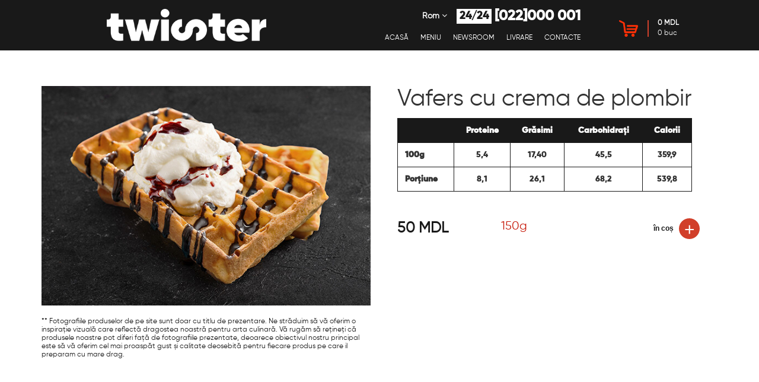

--- FILE ---
content_type: text/html; charset=UTF-8
request_url: https://twister.md/catalog/meniu/good-food-ro/good-desert/vafers
body_size: 5960
content:
<!DOCTYPE html>
<html lang="ro-RO">
<head>
	<meta charset="UTF-8">
	<meta http-equiv="X-UA-Compatible" content="IE=edge">
	<meta name="viewport" content="width=device-width, initial-scale=1.0">
	<link rel="icon" type="image/png" href="/theme/images/favicon.png">

	<base href="//twister.md">
	<title>Vafers cu crema de plombir</title>
	<meta name="csrf-param" content="_csrf">
    <meta name="csrf-token" content="n12xdwjprxjNyXb8w4s5BarlEK8um3Djmsm6CYdD8mDOJMUWXI_8K7_4IJ6u8X529ZBgzXnWQ67cucg6ywvEMg==">
    <link href="/assets/3a25d99f/css/font-awesome.css" rel="stylesheet">
<link href="/assets/101cf8e8/css/dotplant.css" rel="stylesheet">
<link href="https://cdnjs.cloudflare.com/ajax/libs/font-awesome/4.7.0/css/font-awesome.css" rel="stylesheet">
<link href="https://maxcdn.bootstrapcdn.com/bootstrap/3.3.7/css/bootstrap.min.css" rel="stylesheet">
<link href="https://cdnjs.cloudflare.com/ajax/libs/OwlCarousel2/2.3.4/assets/owl.carousel.css" rel="stylesheet">
<link href="/theme/css/date-time-pick/jquery.datetimepicker.min.css" rel="stylesheet">
<link href="/theme/css/template.css" rel="stylesheet">
<link href="/assets/b82668ea/css/activeform.css" rel="stylesheet">    <style type="text/css">
    	.header-video-container{
    		position: relative;
    		height: calc(100vh - 85px);
    		width: 100%;
    		overflow: hidden;
    	}
    	.header-video-container video{
    		display: block;
    		position: absolute;
    		left: 50%;
    		top: 50%;
    		-webkit-transform: translate(-50%,-50%);
    		-moz-transform: translate(-50%,-50%);
    		transform: translate(-50%,-50%);
    		width: 100%;
    	}
    	@media screen and (max-width: 992px) {
		  .header-video-container{
		    height: auto;
		  }
		  .header-video-container video{
		    position: relative;
		    left: 0;
		    top: 0;
		    transform: none;
		  }
		}
    </style>
	<!-- Google Tag Manager -->
	<script>(function(w,d,s,l,i){w[l]=w[l]||[];w[l].push({'gtm.start':
	new Date().getTime(),event:'gtm.js'});var f=d.getElementsByTagName(s)[0],
	j=d.createElement(s),dl=l!='dataLayer'?'&l='+l:'';j.async=true;j.src=
	'https://www.googletagmanager.com/gtm.js?id='+i+dl;f.parentNode.insertBefore(j,f);
	})(window,document,'script','dataLayer','GTM-T9KF7ZCK');</script>
	<!-- End Google Tag Manager -->
</head>
<body itemscope itemtype="http://schema.org/WebPage">
<!-- Google Tag Manager (noscript) -->
<noscript><iframe src="https://www.googletagmanager.com/ns.html?id=GTM-T9KF7ZCK" height="0" width="0" style="display:none;visibility:hidden"></iframe></noscript>
	
<!-- End Google Tag Manager (noscript) -->

<header class="header clearfix">
    <div class=" header-home header-black">
        <div class="header-container">
            <div class="row">
                <div class="container">
                    <div class="fxb-row header-main-row">

                        <div class="header-left fxb-col fxb fxb-start-x fxb-center-y fxb-basis-50 fxb-basis-auto col-md-offset-1 col-md-4">
                            <div class="header-logo">
                                <a class="logo-anch" href="/">
                                    <img src="/theme/images/logo_white.png" alt="">
                                </a>
                            </div>
                        </div>

                        <div class="header-center fxb-col fxb fxb-center-x fxb-center-y fxb-basis-auto fxb-shrink-0 hidden-sm hidden-xs col-md-5 col-md-offset-1">
                            <nav class="navbar navbar-inverse">
                                <div class="navbar-header">
                                    <button type="button" class="navbar-toggle collapsed" data-toggle="collapse" data-target="#navbar" aria-expanded="false" aria-controls="navbar">
                                        <span class="sr-only">Toggle navigation</span>
                                        <span class="icon-bar"></span>
                                        <span class="icon-bar"></span>
                                        <span class="icon-bar"></span>
                                    </button>
                                </div>

                                <div class="navbar-wrapper vertical-align">
                                    <div id="phone">
                                        <div id="lang">
                                            
<div class="dropdown language-switcher">
	<form id="lang-switcher" class="form-vertical" action="/site/language" method="post" role="form">
<input type="hidden" name="_csrf" value="n12xdwjprxjNyXb8w4s5BarlEK8um3Djmsm6CYdD8mDOJMUWXI_8K7_4IJ6u8X529ZBgzXnWQ67cucg6ywvEMg==">	<input type="hidden" name="language" class="data-input">
    <button class="dropbtn">Rom <i class="fa fa-angle-down" aria-hidden="true"></i></button>
        <div class="dropdown-content">
        	            <a href="#" data-language="ru-RU">
            	Рус            </a>
                        <a href="#" data-language="ro-RO">
            	Rom            </a>
                    </div>

    </form></div>

                                        </div>
                                        <span class="time">24/24</span>
                                        <a href="tel:+37322000001"><span class="number">[022]000 001</span></a>
                                    </div>
                                    <div id="navbar" class="navbar-collapse collapse">
                                    <ul class="nav navbar-nav" role="navigation" itemscope="" itemtype="http://schema.org/SiteNavigationElement"><li><a href="/" title="Acasă" itemprop="url"><span itemprop="name">Acasă</span></a></li>
<li class="hidden-xs hidden-sm"><a href="/catalog/meniu" title="Meniu" itemprop="url"><span itemprop="name">Meniu</span></a></li>
<li class="hidden-md hidden-lg"><a href="/catalog/meniu/good-food-ro" title="Bucate" itemprop="url"><span itemprop="name">Bucate</span></a></li>
<li class="hidden-md hidden-lg"><a href="/catalog/meniu/good-drinks-ro" title="Băuturi" itemprop="url"><span itemprop="name">Băuturi</span></a></li>
<li><a href="/blog" title="Newsroom" itemprop="url"><span itemprop="name">Newsroom</span></a></li>
<li><a href="/delivery" title="Livrare" itemprop="url"><span itemprop="name">Livrare</span></a></li>
<li><a href="/contacts" title="Contacte" itemprop="url"><span itemprop="name">Contacte</span></a></li></ul>                                    </div>
                                </div> 
                            </nav>
                        </div>

                        <div class="header-right fxb-col fxb fxb-end-x fxb-center-y fxb-basis-50 fxb-lg-basis-auto fxb-lg-shrink-0 ">
                            <!-- Navigation Start -->
                            <nav class="mainNav visible-sm visible-xs">
                                <div class="navbar-header">
                                    <button type="button" class="navbar-toggle collapsed" data-toggle="collapse" data-target="#navbar" aria-expanded="false" aria-controls="navbar">
                                        <span class="sr-only">Toggle navigation</span>
                                        <span class="icon-bar"></span>
                                        <span class="icon-bar"></span>
                                        <span class="icon-bar"></span>
                                    </button>
                                </div>
                                <div class="navigation-list clearfix">
                                    <div class="close-icon"><span></span></div>

                                    <div class="navigation-detail">
                                    <ul class="nav navbar-nav" role="navigation" itemscope="" itemtype="http://schema.org/SiteNavigationElement"><li><a href="/" title="Acasă" itemprop="url"><span itemprop="name">Acasă</span></a></li>
<li class="hidden-xs hidden-sm"><a href="/catalog/meniu" title="Meniu" itemprop="url"><span itemprop="name">Meniu</span></a></li>
<li class="hidden-md hidden-lg"><a href="/catalog/meniu/good-food-ro" title="Bucate" itemprop="url"><span itemprop="name">Bucate</span></a></li>
<li class="hidden-md hidden-lg"><a href="/catalog/meniu/good-drinks-ro" title="Băuturi" itemprop="url"><span itemprop="name">Băuturi</span></a></li>
<li><a href="/blog" title="Newsroom" itemprop="url"><span itemprop="name">Newsroom</span></a></li>
<li><a href="/delivery" title="Livrare" itemprop="url"><span itemprop="name">Livrare</span></a></li>
<li><a href="/contacts" title="Contacte" itemprop="url"><span itemprop="name">Contacte</span></a></li></ul>                                    
<div class="dropdown language-switcher">
	<form id="lang-switcher" class="form-vertical" action="/site/language" method="post" role="form">
<input type="hidden" name="_csrf" value="n12xdwjprxjNyXb8w4s5BarlEK8um3Djmsm6CYdD8mDOJMUWXI_8K7_4IJ6u8X529ZBgzXnWQ67cucg6ywvEMg==">	<input type="hidden" name="language" class="data-input">
    <button class="dropbtn">Rom <i class="fa fa-angle-down" aria-hidden="true"></i></button>
        <div class="dropdown-content">
        	            <a href="#" data-language="ru-RU">
            	Рус            </a>
                        <a href="#" data-language="ro-RO">
            	Rom            </a>
                    </div>

    </form></div>

                                    </div>
                                </div>
                            </nav>
                            <!-- Naviagation End -->
                                                        <div class="header-cart ">
                                <span class="headercartbtn">
                                    <span class="cart-btn-block cart-btn-icon">
                                        <img src="/theme/images/cart.png">
                                    </span>
                                    <span>
                                        <span class="cart-btn-block cart-btn-total">
                                            <span id="cart-total-count" class="cart-btn-total-count">
                                                0 MDL  
                                            </span>
                                        </span>
                                        <span class="cart-btn-block cart-btn-item">
                                            <span id="cart-total-items" class="cart-btn-item-count">
                                                0 
                                            </span>
                                            <span class="cart-btn-item-title">buc</span>
                                        </span>
                                    </span>
                                    
                                </span>

                                <div id="cart-widget" class="cart-down-panel">
                                                                            <div class="total">
                                            <div class="total-left">
                                                <p>Your cart is empty</p>
                                            </div>
                                        </div>
                                                                    </div>
                            </div>
                        
                        </div>
                    </div>
                </div>
            </div>
        </div>
    </div>
    <!--div class="dn-stickyRelativeHelper hidden-xs hidden-sm" style="height:152px"></div-->
</header>
    
                                               
<div class="content-block">
			<div class="content-part">
						
<!--pre>
    </pre-->
<!-- Content Page Start -->
<div class="content single-shop-content clearfix">
    <div class="container">
        <div class="row">
            <div class="col-sm-6 col-md-6 image-wraper" >
                <div itemscope="" itemtype="http://schema.org/ImageObject"><img src="/files/thumbnail/vaffers-600x400.jpg" alt="" title="" itemprop="contentUrl"></div>                <style>
                    .disclaimer{
                        display: block;
                        margin: 20px 0 0;
                        font-size: 12px;
                        max-width: 600px;
                    }
                </style>
                <p class="disclaimer">** Fotografiile produselor de pe site sunt doar cu titlu de prezentare. Ne străduim să vă oferim o inspirație vizuală care reflectă dragostea noastră pentru arta culinară. Vă rugăm să rețineți că produsele noastre pot diferi față de fotografiile prezentate, deoarece obiectivul nostru principal este să vă oferim cel mai proaspăt gust și calitate deosebită pentru fiecare produs pe care il preparam cu mare drag.</p>
            </div>
            <div class="col-sm-6 col-md-6">
                <div class="single-shop-right  col-xs-12">
                    <div class="single-shop-caption">
                        <h1 class="product-title" itemprop="name">Vafers cu crema de plombir</h1>
                                                <table class="nutrients">
<thead>
<tr>
	<th>
	</th>
	<th>Proteine
	</th>
	<th>Grăsimi
	</th>
	<th>Carbohidrați
	</th>
	<th>Calorii
	</th>
</tr>
</thead>
<tbody>
<tr>
	<th>100g
	</th>
	<td>5,4<br>
	</td>
	<td>17,40<br>
	</td>
	<td>45,5
	</td>
	<td>359,9
	</td>
</tr>
<tr>
	<th>Porţiune
	</th>
	<td>8,1
	</td>
	<td>26,1
	</td>
	<td>68,2
	</td>
	<td>539,8
	</td>
</tr>
</tbody>
</table>                    </div>
                    
                    <div class="topping">
                            
                                                <div class="row">
                           
                        </div> 
                    </div>
                    <div class="bay col-12">
                        <div class="row" style="width: 100%;">
                
                            <div id="pricePerPcs" class="price col-xs-4 "> 
                                <span>
                                    50 MDL                                </span>            
                            </div>

                            <div class="col-xs-3">
                                <span class="weight">
                                    
<div class="properties-widget widget-w0" itemprop="propertiesList" itemscope itemtype="http://schema.org/ItemList">

<div id="pg-6" class="object-property-group active">
    
    <dl itemprop="itemListElement" itemscope itemtype="http://schema.org/NameValueStructure"><dt itemprop="name"></dt><meta itemprop="main" content="True"/><dd itemprop="value">150g</dd></dl>

</div>
</div> <!-- /properties-widget -->
                                </span>
                            </div>

                            <div class="add col-xs-5 "> 
                                                                    <a 
                                        class="add-btn addToCart" 
                                        data-action="add-to-cart"  
                                        data-id="116"
                                        data-name="Vafers cu crema de plombir "
                                        data-price="50"
                                    >
                                        <span>în coș</span> 
                                        <span class="plus">
                                            <span>+</span>
                                        </span>
                                    </a>
                                                                                            </div>

                        </div>
                    </div>
                </div>
            </div>
        </div>
    </div>
</div>
<!-- Content Page End -->

<!-- Single-Shop-Related-Item Start -->
<!--div class="single-shop-related">
    <div class="container">
        <h4 class="page-title">twister recomandă</h4>
        <div class="row"-->
                        
            
        <!--/div>
    </div>
</div-->
<!-- Single-Shop-Related-Item End -->

<!-- SECTION END -->		</div> 
		<!-- content-part end -->

	</div>



<!-- Footer Start -->
<footer class="footer  clearfix">
    <div class="container">
        <div class="row">
            <div class="col-sm-11 col-sm-offset-1">
                <div class="textblock">
                    <span>
                        everything
                    </span>
                    <span>
                        eats good
                    </span>
                </div>
            </div>

            <div class="col-xs-6 col-sm-2 col-sm-offset-1">
                <div class="f-bottom clearfix">
                    <ul class="list-unstyled powered-by">
                        <li>
                            <a href="https://garm.pw/" target="_blank">
                                dezvoltarea site-ului<br>
                                garm.pw
                            </a>
                        </li>
                    </ul>
                </div>
            </div>

            <div class="col-xs-6 col-sm-3 col-sm-offset-6 ">
                <div class="f-follower">       
                    <ul class="list-inline">
                        <li>
                            <a href="https://www.facebook.com/twister.eatsgood/" target="_blank">
                                <i class="fa fa-facebook" aria-hidden="true"></i>
                            </a>
                        </li>
                        <li>
                            <a href="https://www.instagram.com/twister_eatsgood/" target="_blank">
                                <i class="fa fa-instagram" aria-hidden="true"></i>
                            </a>
                        </li>
                        <li>
                            <a href="https://twitter.com/twister_eatsnew?fbclid=IwAR0Oiv0XlwD2R9zjSKwEulAGF7x19KqAHgQAfYRLHZTUTJZsKOLeVeQIfYU" target="_blank">
                                <i class="fa fa-twitter" aria-hidden="true"></i>
                            </a>
                        </li>
                        <li>
                            <a href="https://www.youtube.com/channel/UC6Zh9Dp3hK2DW1tY_oX0ngQ/featured" target="_blank">
                                <i class="fa fa-youtube" aria-hidden="true"></i>
                            </a>
                        </li>    
                    </ul>
                </div>
                <p>© 2026 Twister. All Rights Reserved</p>
            </div>
        </div>  
    </div>
</footer>
<!-- Footer End -->

<script src="/assets/875090f9/jquery.js"></script>
<script src="/assets/72c9edf0/yii.js"></script>
<script src="/assets/72c9edf0/yii.validation.js"></script>
<script src="/assets/72c9edf0/yii.activeForm.js"></script>
<script src="/assets/101cf8e8/js/main.js"></script>
<script src="/assets/d159818e/bootstrap-hover-dropdown.min.js"></script>
<script src="https://cdnjs.cloudflare.com/ajax/libs/OwlCarousel2/2.3.4/owl.carousel.min.js"></script>
<script src="https://unpkg.com/infinite-scroll@3.0.6/dist/infinite-scroll.pkgd.js"></script>
<script src="/theme/js/date-time-pick/jquery.datetimepicker.full.min.js"></script>
<script src="/theme/js/main.js"></script>
<script src="/theme/js/script.js"></script>
<script src="/assets/fe49a272/js/bootstrap.js"></script>
<script src="/assets/b82668ea/js/activeform.js"></script>
<script>jQuery(function ($) {
var $el=jQuery("#lang-switcher .kv-hint-special");if($el.length){$el.each(function(){$(this).activeFieldHint()});}
jQuery('#lang-switcher').yiiActiveForm([], []);
$(".language-switcher a").on('click',function(e){
	e.preventDefault();
	lang = $(this).data('language');
	$('.language-switcher .data-input').val(lang);
    $(this).closest('form').submit();
});
});</script>
<script>
    /* Init carousel */
    $(document).ready(function(){
		$(".owl-carousel").owlCarousel({
			margin: 30,
			loop: true,
			responsive : {
				// breakpoint from 0 up
				0 : {
				    items : 1,
				},
				480 : {
				    items : 2,
				},
				// breakpoint from 768 up
				768 : {
				    items : 3,
				}
			}
		});

		//-------------------------------------//
		// init Infinte Scroll

		$('.grid').infiniteScroll({
		  	append: '.layout',
		  	history: false,
		  	path: '.pagination .next a',
		  	prefill: true,
		  	scrollThreshold: 900,
		});

	    $('.drop-btn>a').click(function(e){
	    	e.preventDefault();
	    	$(this).parent('li').siblings().find('ul').first().removeClass('shown');
	    	$(this).next().toggleClass('shown');
	    });

	});

			function toggleTopnav(icon) {
			    var x = document.getElementById("Topnav");
			    var toggle_btn = document.getElementById("toggleTopnav");
			    icon.classList.toggle("change");

			    if (x.className === "topnav") {
			        x.className += " responsive";
			        toggleTopnav.className += " transparent";
			    } else {
			        x.className = "topnav";
			        toggleTopnav.className = "collapse_toggle";
			    }
			}

			/* When the user clicks on the button, 
			toggle between hiding and showing the dropdown content */
			$('.dropbtn').click(function(e){
				e.preventDefault();
				$(this).next().toggleClass('show');
			});

			// Close the dropdown menu if the user clicks outside of it
			window.onclick = function(event) {
			  if (!event.target.matches('.dropbtn')) {
			    var dropdowns = document.getElementsByClassName("dropdown-content");
			    var i;
			    for (i = 0; i < dropdowns.length; i++) {
			      var openDropdown = dropdowns[i];
			      if (openDropdown.classList.contains('show')) {
			        openDropdown.classList.remove('show');
			      }
			    }
			  }
			}

		</script>
		<script>
			$.ajax({
				url:  '/shop/cart/get-modal-cart',
				type: 'POST',
				data: {_csrf: yii.getCsrfToken()},        
				success: function(result){
					if(!result){alert('Error! Can not obtain cart data!');}
					$('#modalCart .block').html(result);
				},
				error: function(xhr, status, error) {
					alert(xhr.responseText);
				}
			});
			
			$('body').on('click', '.addToCart', function(e){
				e.preventDefault();
				var modal_id = '#' + $(this).data('modal');
				var modal = $(modal_id);
				var render_action = $(this).data('form-render-action');
				if(render_action){
					$.ajax({
						url:  render_action,
						type: 'POST',
						data: {_csrf: yii.getCsrfToken(), renderModal: true},        
						success: function(result){
							if(!result){alert('Error! Can not obtain login form!');}
							$('.cart-btn-total-count').html(result);
						},
						error: function(xhr, status, error) {
							alert(xhr.responseText);
						}
					});
				}
				modal.attr('style', 'display: block');
			});

			
            

		</script>
<script type="text/javascript">
	$(window).scroll(function(){
        let img = $('.redParrallax img');
        if ($('.redParrallax img').length) {
        	let prl = $('.redParrallax');
	        let top =  img.offset();

	        let body = document.body;
	        let html = document.documentElement;

	        let pPeight = Math.max( body.scrollHeight, body.offsetHeight, 
	                       html.clientHeight, html.scrollHeight, html.offsetHeight );

	        let t= parseInt($(window).scrollTop()/2) +'px';

	        img.css('top',t);  
        }
           
    });
</script>

<!-- Yandex.Metrika counter -->
<script type="text/javascript" >
   (function(m,e,t,r,i,k,a){m[i]=m[i]||function(){(m[i].a=m[i].a||[]).push(arguments)};
   m[i].l=1*new Date();k=e.createElement(t),a=e.getElementsByTagName(t)[0],k.async=1,k.src=r,a.parentNode.insertBefore(k,a)})
   (window, document, "script", "https://mc.yandex.ru/metrika/tag.js", "ym");

   ym(56110027, "init", {
        clickmap:true,
        trackLinks:true,
        accurateTrackBounce:true,
        webvisor:true
   });
</script>
<noscript><div><img src="https://mc.yandex.ru/watch/56110027" style="position:absolute; left:-9999px;" alt="" /></div></noscript>
<!-- /Yandex.Metrika counter -->

<script defer src="https://static.cloudflareinsights.com/beacon.min.js/vcd15cbe7772f49c399c6a5babf22c1241717689176015" integrity="sha512-ZpsOmlRQV6y907TI0dKBHq9Md29nnaEIPlkf84rnaERnq6zvWvPUqr2ft8M1aS28oN72PdrCzSjY4U6VaAw1EQ==" data-cf-beacon='{"version":"2024.11.0","token":"9223917debc44ed3bed2c24a442e87ab","r":1,"server_timing":{"name":{"cfCacheStatus":true,"cfEdge":true,"cfExtPri":true,"cfL4":true,"cfOrigin":true,"cfSpeedBrain":true},"location_startswith":null}}' crossorigin="anonymous"></script>
</body>
</html>


--- FILE ---
content_type: text/html; charset=UTF-8
request_url: https://twister.md/shop/cart/get-modal-cart
body_size: -365
content:

	<div class="total">
        <div class="total-left">
    		<p>Your cart is empty</p>
    	</div>
    </div>


--- FILE ---
content_type: text/css
request_url: https://twister.md/theme/css/template.css
body_size: 19821
content:
/*------------------------------------------------------------------
[Table of contents]

1. Body
2. Helper classes
3. Buttons
4. Banner
5. Sections general styles
6. Breadcrumbs
7. Tabs
8. Forms
9. Footer
10. Page loader styles
11. Header
12. Revolution slider styles
13. Menu item & list section
14. Reservation section styles
15. Banner styles
16. Oblique page styles
17. Blog item styles
18. Widgets styles
19. Shop page styles
20. Main navigation styles
21. Responsive styles
-------------------------------------------------------------------*/
/***********************************************
Mixin
***********************************************/
/*How to use  
  .element{
    @include border(top, #000, 50px);   
  }
*/

/* 5 columns fix */
.col-xs-5ths,
.col-sm-5ths,
.col-md-5ths,
.col-lg-5ths {
	position: relative;
	min-height: 1px;
	padding-right: 15px;
	padding-left: 15px;
}

.col-xs-5ths {
	width: 20%;
	float: left;
}

@media (min-width: 768px) {
	.col-sm-5ths {
		width: 20%;
		float: left;
	}
}

@media (max-width: 768px) {
	.col-md-5ths:nth-child(even) {
		padding-left: 7.5px;
	}
	.col-md-5ths:nth-child(odd) {
		padding-right: 7.5px;
	}
}

@media (min-width: 992px) {
	.col-md-5ths {
		width: 20%;
		float: left;
	}
}

@media (min-width: 1200px) {
	.col-lg-5ths {
		width: 20%;
		float: left;
	}
}
/* end 5 columns fix */

@font-face {
	font-family: 'Gilroy-Bold';
	src: url('../fonts/Gilroy-Bold.ttf');
}
@font-face {
	font-family: 'Gilroy-Regular';
	src: url('../fonts/Gilroy-Regular.ttf');
}
@font-face {
	font-family: 'Gilroy-Thin';
	src: url('../fonts/Gilroy-Thin.ttf');
}
@font-face {
	font-family: 'Gilroy-Black';
	src: url('../fonts/Gilroy-Black.ttf');
}
html,
body {
	width: 100%;
	overflow-x: hidden !important;
}
body {
	font-family: 'Gilroy-Regular', Helvetica, Arial, sans-serif;
	font-size: 14px;
	background-color: #fff;
	color: #333;
}

body.overflow {
	overflow: hidden;
}

a,
input,
button,
textarea {
	outline: none !important;
}

a {
	transition: all ease-in-out 300ms;
	-webkit-transition: all ease-in-out 300ms;
	-ms-transition: all ease-in-out 300ms;
	-o-transition: all ease-in-out 300ms;
	-moz-transition: all ease-in-out 300ms;
}

p {
	font-family: 'Gilroy-Regular';
	font-size: 22px;
	line-height: 1.2;
	color: #191919;
	margin-bottom: 25px;
}

dl {
	margin-bottom: 0;
}

.black {
	color: #333333;
}

.white {
	color: #fff;
}

.gray {
	color: #999999;
}

.pad-left {
	padding-left: 0;
}

.pad-right {
	padding-right: 0;
}

.pad-top {
	padding-top: 0;
}

.pad-top-bottom {
	padding: 120px 0;
}

.pad-bottom {
	padding-bottom: 0;
}

.padding {
	padding: 0;
}

.float {
	float: none;
}

.col-centered {
	float: none;
	margin: 0 auto;
}

.section--padding {
	padding-top: 80px;
}

.section-bg-white {
	background-color: #fff;
}

/* padding-left-right remove Start */
.row.gutter-0 {
	margin-right: 0;
	margin-left: 0;
}

.row.gutter-0 > [class*='col-'] {
	padding-right: 0;
	padding-left: 0;
}

.row.gutter-md {
	margin-right: -30px;
	margin-left: -30px;
}

.row.gutter-md > [class*='col-'] {
	padding-right: 30px;
	padding-left: 30px;
}

/* padding-left-right remove End */
/* Padding-top Start */
.padding-top-65 {
	padding-top: 65px;
}

.padding-top-120 {
	padding-top: 120px;
}

.padding-top-135 {
	padding-top: 135px;
}

.padding-top-150 {
	padding-top: 150px;
}

.padding-top-275 {
	padding-top: 275px;
}

/* Padding-top End */
/* Padding-bottom Start */
.padding-bottom-50 {
	padding-bottom: 50px;
}
.padding-top-50 {
	padding-top: 100px;
}
.padding-bottom-100 {
	padding-bottom: 100px;
}

.padding-bottom-120 {
	padding-bottom: 120px;
}

.padding-bottom-180 {
	padding-bottom: 180px;
}

.padding-bottom-135 {
	padding-bottom: 135px;
}

.padding-bottom-220 {
	padding-bottom: 220px;
}

/* Padding-bottom End */
/* Padding-Left Start */
.padding-left-80 {
	padding-left: 80px;
}

.padding-left-155 {
	padding-left: 155px;
}

.padding-left-250 {
	padding-left: 250px;
}

.padding-left-125 {
	padding-left: 125px;
}

/* Padding-Left End */
/* Padding-Right Start */
.padding-right-90 {
	padding-right: 90px;
}

.padding-right-80 {
	padding-right: 80px;
}

.padding-right-155 {
	padding-right: 155px;
}

/* Padding-Right End */
/* Margin-Top Start */
.margin-top-80 {
	margin-top: 80px;
}

/* Margin-Top End */
/* Margin-Top-Minus Start */
.margin-top-80 {
	margin-top: 80px;
}

.margin-top-minus-150 {
	margin-top: -150px;
}

/* Margin-Top-Minus End */
/* Margin-Left Start */
.margin-left-160 {
	margin-left: 160px;
}

/* Margin-Left End */
/* Margin-Minus-Left Start */
.margin-minus-left-80 {
	margin-left: -80px;
}

.margin-minus-left-120 {
	margin-left: -120px;
}

.margin-minus-left-60 {
	margin-left: -60px;
}

/* Margin-Minus-Left End */
/* Position-Relative with Z Index Start */
.position-relative {
	position: relative;
	z-index: 99;
}

/* Position-Relative with Z Index End */
/* Section Start */
.section-block {
	display: table;
	width: 100%;
}

/* Section End */
/* element Start */
.element-block {
	width: 100%;
	position: relative;
}

/* element End */
/* Multilayer Start */
.multilayers-item {
	position: absolute;
	width: 100%;
}

/* Multilayer End */

/* Z Index Start */
.z-index {
	z-index: 99;
}

/* Z Index End */
/* Flex Box Start */
.fxb {
	-webkit-flex-wrap: wrap;
	-ms-flex-wrap: wrap;
	flex-wrap: wrap;
}

.fxb,
.fxb-row {
	display: -webkit-box;
	display: -webkit-flex;
	display: -ms-flexbox;
	display: flex;
}

.fxb-col {
	-webkit-box-flex: 1;
	-webkit-flex: 1;
	-ms-flex: 1;
	flex: 1;
}

.fxb-center-y {
	-webkit-box-align: center;
	-webkit-align-items: center;
	-ms-flex-align: center;
	align-items: center;
}

.fxb-center-x {
	-webkit-box-pack: center;
	-webkit-justify-content: center;
	-ms-flex-pack: center;
	justify-content: center;
}

.fxb-basis-auto {
	-webkit-flex-basis: auto;
	-ms-flex-preferred-size: auto;
	flex-basis: auto;
}

.fxb-shrink-0 {
	-webkit-flex-shrink: 0;
	-ms-flex-negative: 0;
	flex-shrink: 0;
}

.fxb-basis-50 {
	-webkit-flex-basis: 50%;
	-ms-flex-preferred-size: 50%;
	flex-basis: 50%;
}

.fxb-start-x {
	-webkit-box-pack: start;
	-webkit-justify-content: flex-start;
	-ms-flex-pack: start;
	justify-content: flex-start;
}

.fxb-end-x {
	-webkit-box-pack: end;
	-webkit-justify-content: flex-end;
	-ms-flex-pack: end;
	justify-content: flex-end;
}

.display-flex {
	display: -webkit-box;
	display: -ms-flexbox;
	display: -webkit-flex;
	display: flex;
}

.flex-end-pack {
	-webkit-box-pack: end;
	-ms-flex-pack: end;
	-webkit-justify-content: flex-end;
	justify-content: flex-end;
}

.flx-align-self {
	-webkit-flex-item-align: center;
	-moz-flex-item-align: center;
	-ms-flex-item-align: center;
	-webkit-align-self: center;
	-ms-grid-row-align: center;
	align-self: center;
}

/* Flex Box End */
/* Backgournd-Source Image Start */
.bgsource-image {
	position: absolute;
	top: 0;
	left: 0;
	right: 0;
	bottom: 0;
	width: 100%;
	height: 100%;
	overflow: hidden;
	background-repeat: no-repeat;
	background-position: center center;
	background-size: cover;
	background-attachment: scroll;
}

/* Backgournd-Source Image End */
/* Button Start */
.btn-default {
	background-color: rgb(209, 64, 43);
	border: none;
	color: #fff;
	text-transform: uppercase;
	font-size: 12px;
	padding: 16px 57px 16px 57px;
	font-weight: 600;
	letter-spacing: 2px;
	text-decoration: none !important;
	border-radius: 0;
	-webkit-border-radius: 0;
	-ms-border-radius: 0;
}

.btn-default:hover,
.btn-default:focus,
.btn-default:active,
.btn-default:active:focus {
	background-color: rgb(209, 64, 43);
	opacity: 0.8;
	color: #fff;
}

.btn-primary {
	color: #333333;
	background-color: transparent;
	border-left: 4px solid #050505;
	font-family: 'Poppins', sans-serif;
	font-size: 14px;
	line-height: 25px;
	text-transform: uppercase;
	letter-spacing: 1px;
	border-right: none;
	border-bottom: none;
	border-top: none;
	padding: 14px 25px;
	font-weight: 600;
	border-radius: 0;
	-webkit-border-radius: 0;
	-ms-border-radius: 0;
	text-decoration: none !important;
}

.btn-primary:hover,
.btn-primary:focus,
.btn-primary:active,
.btn-primary:active:focus {
	background-color: transparent;
	color: #cc9933;
	border-left: 4px solid #cc9933;
}

.btn-secondary {
	color: #fff;
	background-color: transparent;
	border-left: 4px solid #fff;
	font-family: 'Poppins', sans-serif;
	font-size: 14px;
	line-height: 25px;
	text-transform: uppercase;
	letter-spacing: 1;
	font-weight: 600;
	text-decoration: none !important;
	border-right: none;
	border-bottom: none;
	border-top: none;
	padding: 14px 25px;
	border-radius: 0;
	-webkit-border-radius: 0;
	-ms-border-radius: 0;
}

.btn-secondary:hover,
.btn-secondary:focus,
.btn-secondary:active,
.btn-secondary:active:focus {
	background-color: transparent;
	color: #cc9933;
	border-left: 4px solid #cc9933;
}

/* Button End */
/* Banner Start */
.banner-content {
	/*.banner-title {
    position: absolute;
    left: 50%;
    top: 50%;
    @include transform(translate(-50%,-50%));
    text-align: center;
    margin-right:-50%;
  }*/
}

/* Banner End */
/* Banner Overlay Start */
.banner-overlay {
	position: absolute;
	left: 0;
	right: 0;
	top: 0;
	bottom: 0;
	background-color: rgba(0, 0, 0, 0.3);
}

/* Banner Overlay End */
/* Section Title Start */
.section-title {
	padding-bottom: 18px;
}

.section-title h2 {
	font-size: 120px;
	line-height: 120px;
	margin: 0;
	font-family: 'Gilroy-Bold', sans-serif;
	color: #191919;
}

@media screen and (max-width: 1200px) {
	.section-title h2 {
		font-size: 90px;
		line-height: 90px;
	}
}
@media screen and (max-width: 992px) {
	.section-title h2 {
		font-size: 60px;
		line-height: 60px;
	}
}
@media screen and (max-width: 768px) {
	.section-title h2 {
		font-size: 45px;
		line-height: 45px;
	}
}

.section-title h3 {
	font-weight: 600;
	font-family: 'Gilroy-Regular', sans-serif;
	font-size: 60px;
	text-transform: uppercase;
	margin-top: 5px;
	margin-right: 0;
	margin-bottom: 0;
	margin-left: 0;
}

.small-headline {
	font-size: 18px;
	line-height: 30px;
	font-family: 'Open Sans', sans-serif;
	padding-top: 0;
	padding-right: 0;
	padding-bottom: 14px;
	padding-left: 0;
}

/* Section Title End */

/* Inner Page Start */
.inner-pg {
	padding: 90px 0 140px;
	position: relative;
}

/* Inner Page End */

/* dropdown-content */
.dropdown-content {
	position: absolute;
	z-index: 9999;
	display: none;
	opacity: 0;
	transition: opacity 0.5s ease-in;
}

.show {
	display: block;
	opacity: 1;
}
/* dropdown-content end */

.hidden-nav .navbar-nav {
	margin: 0;
	text-align: center;
	margin-top: 50px;
}

.hidden-nav .navbar-nav > li {
	display: inline-block;
	width: calc(50% - 15px);
	float: left;
	text-align: center;
	text-transform: uppercase;
}

.hidden-nav .navbar-nav > li:first-child {
	margin-right: 15px;
}

.hidden-nav .navbar-nav > li:last-child {
	margin-left: 15px;
}

.hidden-nav .navbar-nav > li > a {
	color: #fff;
	background: #f13312;
}

.nav-tabs {
	border-bottom: none;
}

.nav-tabs > li > a {
	background-color: #f7f7f7;
	border-radius: 0;
	-webkit-border-radius: 0;
	-ms-border-radius: 0;
	font-family: 'Poppins', sans-serif;
	font-size: 10px;
	text-transform: uppercase;
	font-weight: 600;
	letter-spacing: 1px;
	color: #333;
}

.nav-tabs > li > a:hover,
.nav-tabs > li > a:focus {
	border-color: transparent transparent transparent;
	background-color: #fff;
}

.nav-tabs > li.active > a,
.nav-tabs > li.active > a:hover,
.nav-tabs > li.active > a:focus {
	border: 1px solid transparent;
	border-radius: 0;
	-webkit-border-radius: 0;
	-ms-border-radius: 0;
}

.tab-content {
	background-color: #ffffff;
	padding: 60px 92px 75px 72px;
}

/* Tabs End */
/* Form */
form .form-group {
	margin: 0 0 45px;
}

form label {
	text-transform: uppercase;
	font-size: 12px;
	line-height: 12px;
	font-family: 'Poppins', sans-serif;
	font-weight: 600;
	color: #333333;
	margin: 0 0 12px;
}

form .form-control {
	background-color: #efefef;
	border: none;
	color: #555;
	font-size: 14px;
	line-height: 14px;
	color: #333;
	height: 42px;
	border-radius: 0;
	-webkit-border-radius: 0;
	-ms-border-radius: 0;
	box-shadow: none;
	-webkit-box-shadow: none;
	-moz-box-shadow: none;
	-ms-box-shadow: none;
	-o-box-shadow: none;
}

form .form-control:focus {
	box-shadow: none;
	-webkit-box-shadow: none;
	-moz-box-shadow: none;
	-ms-box-shadow: none;
	-o-box-shadow: none;
}

form textarea.form-control {
	height: auto;
	resize: vertical;
}

.js-cf-message {
	display: none;
	border-left: solid 3px transparent;
	padding-left: 5px;
}

.js-response-success {
	border-left-color: #9bf442;
}

.js-response-error {
	border-left-color: #dd0000;
}

.js-disable-action {
	pointer-events: none;
}

/* Footer Top Start */
.footer {
	background-color: #fff;
	font-family: 'Gilroy-Regular', sans-serif;
	font-weight: 600;
}

.powered-by a {
	color: #191919;
	text-decoration: none;
	transition: 0.4s;
}

.powered-by a:hover {
	color: rgb(209, 64, 43);
	transition: 0.4s;
}

.footer .textblock {
	text-align: left;
	margin: 100px auto;
}
@media screen and (max-width: 768px) {
	.footer .textblock {
		text-align: left;
		margin: 10% auto;
	}
}

.footer .textblock span {
	font-family: 'Gilroy-Black', sans-serif;
	font-size: 120px;
	display: block;
	line-height: 120px;
	color: #191919;
}

@media screen and (max-width: 1200px) {
	.footer .textblock span {
		font-size: 90px;
		line-height: 90px;
	}
}

@media screen and (max-width: 992px) {
	.footer .textblock span {
		font-size: 60px;
		line-height: 60px;
	}
}

@media screen and (max-width: 768px) {
	.footer .textblock span {
		font-size: 45px;
		line-height: 45px;
	}
}

.footer .fa {
	font-size: 20px;
	color: #272727;
}

.footer .fa:hover {
	color: #d1402b;
}

.footer p {
	font-size: 12px;
	font-family: 'Gilroy-thin', sans-serif;
	text-transform: uppercase;
}

/* Footer Bottom End */

/* ======== Login Start ===========*/

.auth-modal.login-modal {
	margin-top: 10px;
}

.login .block.form-bg {
	position: absolute;
	width: 100%;
	height: 100%;
}

.login .block.form-bg img {
	width: 100%;
	height: 100%;
}

.login .block.form-bg .overlay {
	position: absolute;
	height: 100%;
	width: 100%;
	background: rgba(0, 0, 0, 0.5);
	top: 0;
}

#login-form button.checkout {
	padding: 10px 35px;
	background: #6b9c03;
	border: none;
	color: #fff;
	text-shadow: none;
	font-size: 16px;
}

#login-form h3 {
	color: #fff;
	font-family: 'Girlson-Black', sans-serif;
}

#login-form p {
	margin: 30px auto;
}

#login-form p a {
	color: #fff;
	font-size: 18px;
}

#login-form .checkbox label {
	font-family: 'Girlson-Black', sans-serif;
	color: #fff;
}

#login-form .checkbox #loginform-rememberme {
	top: 0px;
}

#login-form p a:hover {
	color: #fff;
	opacity: 0.8;
	text-decoration: none;
}

#login-form .register-info {
	background: rgba(255, 255, 255, 0.3);
	font-size: 18px;
	font-family: 'Girlson-Black', sans-serif;
}
#login-form .register-info a {
	color: #fff;
}

#login-form .register-info a:hover {
	color: #fff;
	opacity: 0.8;
	text-decoration: none;
}

/* ======== Login end ===========*/

/* ======== Loader Start ===========*/
#loader-wrapper {
	position: fixed;
	top: 0;
	left: 0;
	width: 100%;
	height: 100%;
	z-index: 99999;
}

#loader {
	display: block;
	position: relative;
	left: 50%;
	top: 50%;
	width: 150px;
	height: 150px;
	margin: -75px 0 0 -75px;
	border-radius: 50%;
	border: 3px solid transparent;
	border-top-color: #fff;
	-webkit-animation: spin 2s linear infinite;
	/* Chrome, Opera 15+, Safari 5+ */
	animation: spin 2s linear infinite;
	/* Chrome, Firefox 16+, IE 10+, Opera */
	z-index: 1001;
}

#loader:before {
	content: '';
	position: absolute;
	top: 5px;
	left: 5px;
	right: 5px;
	bottom: 5px;
	border-radius: 50%;
	border: 3px solid transparent;
	border-top-color: #fff;
	-webkit-animation: spin 3s linear infinite;
	/* Chrome, Opera 15+, Safari 5+ */
	animation: spin 3s linear infinite;
	/* Chrome, Firefox 16+, IE 10+, Opera */
}

#loader:after {
	content: '';
	position: absolute;
	top: 15px;
	left: 15px;
	right: 15px;
	bottom: 15px;
	border-radius: 50%;
	border: 3px solid transparent;
	border-top-color: #fff;
	-webkit-animation: spin 1.5s linear infinite;
	/* Chrome, Opera 15+, Safari 5+ */
	animation: spin 1.5s linear infinite;
	/* Chrome, Firefox 16+, IE 10+, Opera */
}

@-webkit-keyframes spin {
	0% {
		-webkit-transform: rotate(0deg);
		/* Chrome, Opera 15+, Safari 3.1+ */
		/* IE 9 */
		transform: rotate(0deg);
		/* Firefox 16+, IE 10+, Opera */
	}
	100% {
		-webkit-transform: rotate(360deg);
		/* Chrome, Opera 15+, Safari 3.1+ */
		/* IE 9 */
		transform: rotate(360deg);
		/* Firefox 16+, IE 10+, Opera */
	}
}

@keyframes spin {
	0% {
		-webkit-transform: rotate(0deg);
		/* Chrome, Opera 15+, Safari 3.1+ */
		/* IE 9 */
		transform: rotate(0deg);
		/* Firefox 16+, IE 10+, Opera */
	}
	100% {
		-webkit-transform: rotate(360deg);
		/* Chrome, Opera 15+, Safari 3.1+ */
		/* IE 9 */
		transform: rotate(360deg);
		/* Firefox 16+, IE 10+, Opera */
	}
}

#loader-wrapper .loader-section {
	position: fixed;
	top: 0;
	width: 51%;
	height: 100%;
	background: #222222;
	z-index: 1000;
	-webkit-transform: translateX(0);
	/* Chrome, Opera 15+, Safari 3.1+ */
	/* IE 9 */
	transform: translateX(0);
	/* Firefox 16+, IE 10+, Opera */
}

#loader-wrapper .loader-section.section-left {
	left: 0;
}

#loader-wrapper .loader-section.section-right {
	right: 0;
}

/* Loaded */
.loaded #loader-wrapper .loader-section.section-left {
	-webkit-transform: translateX(-100%);
	/* Chrome, Opera 15+, Safari 3.1+ */
	/* IE 9 */
	transform: translateX(-100%);
	/* Firefox 16+, IE 10+, Opera */
	-webkit-transition: all 0.7s 0.3s cubic-bezier(0.645, 0.045, 0.355, 1);
	transition: all 0.7s 0.3s cubic-bezier(0.645, 0.045, 0.355, 1);
}

.loaded #loader-wrapper .loader-section.section-right {
	-webkit-transform: translateX(100%);
	/* Chrome, Opera 15+, Safari 3.1+ */
	/* IE 9 */
	transform: translateX(100%);
	/* Firefox 16+, IE 10+, Opera */
	-webkit-transition: all 0.7s 0.3s cubic-bezier(0.645, 0.045, 0.355, 1);
	transition: all 0.7s 0.3s cubic-bezier(0.645, 0.045, 0.355, 1);
}

.loaded #loader {
	opacity: 0;
	-webkit-transition: all 0.3s ease-out;
	transition: all 0.3s ease-out;
}

.loaded #loader-wrapper {
	visibility: hidden;
	-webkit-transform: translateY(-100%);
	/* Chrome, Opera 15+, Safari 3.1+ */
	/* IE 9 */
	transform: translateY(-100%);
	/* Firefox 16+, IE 10+, Opera */
	-webkit-transition: all 0.3s 1s ease-out;
	transition: all 0.3s 1s ease-out;
}

/* JavaScript Turned Off */
.no-js #loader-wrapper {
	display: none;
}

.no-js h1 {
	color: #222222;
}

/*========== Header End ==========*/
/*==================================================================*/
/*========== Header Start ==========*/
/*==================================================================*/
.header {
	/* Header-cart Start */
	/* Header-Cart End */
}

.header-video-container {
	position: relative;
	height: calc(100vh - 85px);
	width: 100%;
	overflow: hidden;
}
.header-video-container video {
	display: block;
	position: absolute;
	left: 50%;
	top: 50%;
	-webkit-transform: translate(-50%, -50%);
	-moz-transform: translate(-50%, -50%);
	transform: translate(-50%, -50%);
	width: 100%;
}
@media screen and (max-width: 992px) {
	.header-video-container {
		height: auto;
	}
	.header-video-container video {
		position: relative;
		left: 0;
		top: 0;
		transform: none;
	}
}

.header .header-home {
	position: relative;
	left: 0;
	right: 0;
	top: 0;
	z-index: 9999;
	padding: 10px 0 0;
	background: #fff;
}

.header .header-home.header-black {
	background: #191919;
}

.header .header-container {
	max-width: 1780px;
	margin-left: auto;
	margin-right: auto;
}

.header .header-main-row {
	min-height: 0;
}

.header .header-logo {
	/*margin-bottom: 20px;*/
}

.header .header-logo img {
	height: 55px;
}

@media screen and (max-width: 768px) {
	/*.header .header-logo img {
      height: 35px;
  }*/
}

.header .header-logo .logo-anch {
	font-size: 24px;
	line-height: 1.2;
	display: block;
	color: inherit;
}

.header #lang form,
.header #lang {
	display: inline;
	border: none;
	margin-right: 5px;
}

.header #lang .dropbtn {
	background: transparent;
	border: none;
	font-weight: 600;
}

.header #lang .dropdown-content {
	background: #e7e8e4;
	padding: 2px 6px;
}
.header #lang .dropdown-content a {
	color: #191919;
}

header .header-black #lang .dropbtn {
	color: #fff;
}

.header #lang form select {
	border: none;
	background: transparent;
	color: #191919;
}

.mainNav .navigation-list .navigation-detail .dropbtn {
	font-family: 'Gilroy-Black', sans-serif;
	font-weight: 600;
	color: #fff;
	display: inline-block;
	font-size: 24px;
	line-height: normal;
	padding: 12px 20px;
	text-decoration: none;
	margin: 0 !important;
	text-transform: uppercase;
	text-align: center;
	width: 100%;
	background: none;
	border: none;
}

.mainNav .navigation-list .navigation-detail .dropdown-content.show {
	font-family: 'Gilroy-Black', sans-serif;
	font-weight: 600;
	display: inline-block;
	font-size: 24px;
	line-height: normal;

	text-decoration: none;
	margin: 0 !important;
	text-transform: uppercase;
	text-align: center;
	width: 100%;
}

.mainNav .navigation-list .navigation-detail .dropdown-content.show a {
	width: 100%;
	display: block;
	padding: 12px 20px;
	color: #fff;
}

.header #phone {
	float: right;
	display: flex;
	align-items: center;
}

.header #phone span {
	font-family: 'Gilroy-Bold', sans-serif;
	color: #000;
	font-weight: 600;
}

.header .header-home.header-black #phone span {
	color: #fff;
}

.header #phone .time {
	font-size: 18px;
	color: #fff;
	background: #000;
	padding: 0px 5px;
}

.header .header-home.header-black #phone .time {
	color: #191919;
	background: #fff;
}

.header #phone .time {
	margin-right: 5px;
}

.header #phone .number {
	font-size: 24px;
	color: ;
}

.header #phone a:hover {
	text-decoration: none;
	color: #6b9c03;
}
.header #phone .number:hover {
	color: #6b9c03;
	transition: color 0.2s ease-in-out;
}

.header #navbar {
	padding-right: 0px;
}

.header #navbar ul.nav:last-child a {
	padding-right: 0px;
}

.header .navbar-inverse {
	border: none;
	background-color: transparent;
	margin: 0;
}

.header .navbar-inverse .navbar-nav > .active > a,
.header .navbar-inverse .navbar-nav > .active > a:hover,
.header .navbar-inverse .navbar-nav > .active > a:focus {
	background-color: transparent;
	color: #f0bb52;
}

.header .navbar-inverse .navbar-nav > li > a:hover,
.header .navbar-inverse .navbar-nav > li > a:focus,
.header .header-black .navbar-nav > li > a:hover,
.header .header-black .navbar-nav > li > a:focus {
	background-color: transparent;
	color: #6b9c02;
}

.header .navbar-inverse .navbar-nav > .open > a,
.header .navbar-inverse .navbar-nav > .open > a:hover,
.header .navbar-inverse .navbar-nav > .open > a:focus {
	background-color: transparent;
	color: #f0bb52;
}

.header .navbar-inverse > li {
	position: relative;
}

.header .navbar ul li.dropdown:after {
	display: none;
}

.header .navbar-nav > li > a {
	padding: 20px 30px 28px;
	font-family: 'Gilroy-Regular', sans-serif;
	font-size: 12px;
	line-height: 11px;
	color: #191919;
	text-transform: uppercase;
	font-weight: 100;
}

.header .header-home.header-black .navbar-nav > li > a {
	color: #fff;
}

.header .navbar li a .caret {
	display: none;
}

.header .navbar .dropdown-menu {
	padding: 0;
	border: none;
	box-shadow: none;
	-webkit-box-shadow: none;
	-moz-box-shadow: none;
	-ms-box-shadow: none;
	-o-box-shadow: none;
	border-top-left-radius: 0;
	border-top-right-radius: 0;
	border-bottom-right-radius: 0;
	border-bottom-left-radius: 0;
	-webkit-border-top-left-radius: 0;
	-webkit-border-top-right-radius: 0;
	-webkit-border-bottom-right-radius: 0;
	-webkit-border-bottom-left-radius: 0;
	-moz-border-radius-topleft: 0;
	-moz-border-radius-topright: 0;
	-moz-border-radius-bottomright: 0;
	-moz-border-radius-bottomleft: 0;
	width: 260px;
}

.header .navbar .dropdown-menu li a {
	color: #999;
	background-color: #23262b;
	padding: 15px;
	border-top: 2px solid #333;
	font-family: 'Montserrat', sans-serif;
	font-size: 11px;
	line-height: 30px;
	font-weight: 700;
	transition: color 0.2s ease-out;
	-webkit-transition: color 0.2s ease-out;
	-moz-transition: color 0.2s ease-out;
	-ms-transition: color 0.2s ease-out;
	-o-transition: color 0.2s ease-out;
	text-transform: capitalize;
}

.header .navbar .dropdown-menu li:first-child a {
	border-top: none;
}

.header .navbar .dropdown li a:hover,
.header .navbar .dropdownЫ li.active a {
	color: rgb(90, 92, 93);
}

.header .header-cart {
	position: relative;
	margin-left: 10px;
	margin-right: 10px;
}

@media screen and (max-width: 992px) {
	.header .header-logo img {
		height: 34px;
	}
	.header .header-cart {
		position: absolute;
		margin: 0;
		right: 65px;
	}
	.header .header-cart .headercartbtn {
		padding: 0 !important;
	}
	.header #lang .dropbtn {
		padding: 0;
	}
}

@media screen and (max-width: 480px) {
	.header .header-cart {
		right: 55px;
	}
}

@media screen and (max-width: 375px) {
	.header .header-logo img {
		height: 24px;
	}
}

.header .header-cart .headercartbtn {
	height: 50px;
	font-size: 8px;
	display: -webkit-box;
	display: -webkit-flex;
	display: -ms-flexbox;
	display: flex;
	-webkit-box-align: center;
	-webkit-align-items: center;
	-ms-flex-align: center;
	align-items: center;
	-webkit-box-pack: center;
	-webkit-justify-content: center;
	-ms-flex-pack: center;
	justify-content: center;
	padding-right: 30px;
	-webkit-transition: background-color 0.2s ease-out;
	transition: background-color 0.2s ease-out;
	position: relative;
	color: #191919;
	font-family: 'Gilroy-Regular', sans-serif;
}

.header .header-home.header-black .header-cart .headercartbtn {
	color: #fff;
}

.header .header-cart .headercartbtn .cart-btn-block {
	text-align: left;
	width: 50px;
	padding: 0;
	display: block;
	font-size: 12px;
}

.header .header-cart .headercartbtn .cart-btn-icon {
	border-right: 2px solid rgb(209, 64, 43);
	width: 50px;
	margin-right: 15px;
	padding: 0;
	stroke: none;
}

@media screen and (max-width: 480px) {
	.header .header-cart .headercartbtn .cart-btn-icon {
		width: 40px;
		margin-right: 5px;
	}
}

.header .header-cart .headercartbtn .cart-btn-icon img {
	height: 28px;
}

.header .header-cart .headercartbtn .cart-btn-item .cart-btn-item-title {
	margin-bottom: 8px;
	line-height: 1;
	font-size: 12px;
}

.header .header-cart .headercartbtn .cart-btn-item .cart-btn-item-count {
	font-size: 11px;
	line-height: 1;
	font-size: 12px;
}

.header .header-cart .headercartbtn .cart-btn-total {
	text-align: left;
	width: 65px;
	padding: 0;
	display: block;
}

.header .header-cart .headercartbtn .cart-btn-total .cart-btn-total-title {
	margin-bottom: 8px;
	line-height: 1;
	font-size: 12px;
	font-weight: 400;
}

.header .header-cart .headercartbtn .cart-btn-total .cart-btn-total-count {
	font-size: 12px;
	line-height: 1;
	font-weight: bold;
}

.header .header-cart .cart-down-panel {
	position: absolute;
	top: 120%;
	left: auto;
	right: 0;
	opacity: 0;
	visibility: hidden;
	-webkit-transition-property: opacity, visibility, top;
	transition-property: opacity, visibility, top;
	-webkit-transition-duration: 0.2s;
	transition-duration: 0.2s;
	-webkit-transition-timing-function: ease-out;
	transition-timing-function: ease-out;
	z-index: 98;
	background-color: #191919;
	width: 320px;
	padding: 25px 20px;
	color: #999;
	font-size: 10px;
}

@media screen and (max-width: 480px) {
	.header .header-cart .cart-down-panel {
		width: 100vw;
		right: -55px !important;
	}
}

#cart-summary {
	background-color: #191919;
	padding: 25px 20px;
	color: #999;
	font-size: 10px;
}

.header .header-cart .cart-down-panel .cart-list,
#cart-summary .cart-list {
	list-style: none;
	margin: 0;
	padding: 0;
}

.header .header-cart .cart-down-panel .cart-list .mini-cart-item,
#cart-summary .cart-list .mini-cart-item {
	padding: 25px 24px 15px 0;
	position: relative;
	border-bottom: 2px solid #333;
	min-height: 50px;
}

.header .header-cart .cart-down-panel .cart-list .mini-cart-image img,
#cart-summary .cart-list .mini-cart-image img {
	width: 100%;
}

.header .header-cart .cart-down-panel .cart-list .mini-cart-item:first-child,
#cart-summary .cart-list .mini-cart-item:first-child {
	padding: 0 24px 15px 0;
}

#cart-summary .cart-list .mini-cart-item {
	padding-right: 0 !important;
}

.header .header-cart .cart-down-panel .cart-list .mini-cart-item .close {
	position: absolute;
	right: 0;
	text-shadow: none;
	opacity: 1;
	color: #666666;
	line-height: 10px;
}

.header .header-cart .cart-down-panel .cart-list .mini-cart-item:first-child .close {
	top: 0;
}

.header .header-cart .cart-down-panel .cart-list .mini-cart-item .close {
	top: 25px;
}

.header .header-cart .cart-down-panel .cart-list .mini-cart-detail a,
#cart-summary .cart-list .mini-cart-detail a {
	font-family: 'Poppins', sans-serif;
	font-weight: 600;
	font-size: 10px;
	line-height: 15px;
	text-transform: uppercase;
	color: #999999;
	text-decoration: none;
}

.header .header-cart .cart-down-panel .cart-list .mini-cart-detail a:hover,
#cart-summary .cart-list .mini-cart-detail a:hover {
	color: #bbb;
}

.header .header-cart .cart-down-panel .cart-list .addons-group,
#cart-summary .cart-list .addons-group {
	margin-top: 5px;
}

.header .header-cart .cart-down-panel .cart-list .addons-group h4,
#cart-summary .cart-list .addons-group h4 {
	font-family: 'Poppins', sans-serif;
	font-weight: 600;
	font-size: 10px;
	line-height: 15px;
	text-transform: uppercase;
	color: #999999;
	margin: 0;
}

.header .header-cart .cart-down-panel .total,
#cart-summary .total {
	border-bottom: 2px solid #333;
	padding: 15px 0;
	min-height: 45px;
	font-size: 12px;
	text-transform: uppercase;
	color: #fff;
	font-weight: bold;
	margin: 0 0 10px 0;
}
#cart-summary .total {
	margin-bottom: 0;
}

.header .header-cart .cart-down-panel .total p,
#cart-summary .total p {
	font-size: 12px;
}

.header .header-cart .cart-down-panel .total .total-left {
	float: left;
}

.header .header-cart .cart-down-panel .total .total-left p,
#cart-summary .total .total-left p {
	margin: 0;
	letter-spacing: 1px;
	color: #fff;
}

.header .header-cart .cart-down-panel .total .total-right {
	float: right;
}

.header .header-cart .cart-down-panel .total .total-right p,
#cart-summary .total .total-right p {
	margin: 0;
	color: #fff;
	letter-spacing: 1px;
}

#cart-summary .total .total-right {
	text-align: right;
}

.header .header-cart .cart-down-panel .mini-cart-btn .btn {
	-webkit-box-flex: 1;
	-webkit-flex: 1;
	-ms-flex: 1;
	flex: 1;
	display: inline-block;
	font-weight: 600;
	text-align: center;
	-ms-touch-action: manipulation;
	touch-action: manipulation;
	-webkit-user-select: none;
	-moz-user-select: none;
	-ms-user-select: none;
	cursor: pointer;
	font-size: 11px;
	white-space: initial;
	-webkit-transition: all 0.2s ease-out;
	transition: all 0.2s ease-out;
	text-transform: uppercase;
	letter-spacing: 1px;
	vertical-align: middle;
	background-color: transparent;
	border-radius: 0;
	padding: 10px;
	line-height: 1.3;
	/*width: 47%;*/
	width: 100%;
}

.header .header-cart .cart-down-panel .mini-cart-btn .view-cart {
	color: #fa3115;
	border: 2px solid currentColor;
}

.header .header-cart .cart-down-panel .mini-cart-btn .view-cart:hover {
	opacity: 0.8;
}

.header .header-cart .cart-down-panel .mini-cart-btn .checkout {
	color: #fff;
	background-color: #6b9c02;
	border-color: transparent;
	/*margin-left: 10px;*/
}

.header .header-cart .cart-down-panel .mini-cart-btn .checkout:hover {
	opacity: 0.8;
}

.header .header-cart:hover .cart-down-panel {
	left: auto;
	right: 0;
	top: 100%;
	opacity: 1;
	visibility: visible;
}

@-webkit-keyframes slide-down {
	0% {
		opacity: 0;
		-webkit-transform: translateY(-100%);
		transform: translateY(-100%);
	}
	100% {
		opacity: 0.9;
		-webkit-transform: translateY(0);
		transform: translateY(0);
	}
}

@keyframes slide-down {
	0% {
		opacity: 0;
		-webkit-transform: translateY(-100%);
		transform: translateY(-100%);
	}
	100% {
		opacity: 0.9;
		-webkit-transform: translateY(0);
		transform: translateY(0);
	}
}

.order-success {
	font-family: 'Gilroy-Black', sans-serif;
	color: #191919;
	text-align: left;
	font-weight: 900;
}
.order-success h1 {
	font-size: 30px;
	margin-top: 50px;
	margin-bottom: 50px;
}
.order-success h1 {
	font-size: 90px;
	margin-bottom: 50px;
}
@media screen and (max-width: 480px) {
	.order-success h1 {
		font-size: 40px;
		margin-bottom: 25px;
	}
}
.order-success p {
	font-size: 18px;
	margin-bottom: 50px;
}

/*========== Inner-Page Header Start ==========*/
.header-home.header-relative {
	position: relative;
	background-color: #0b0d0f;
	padding-bottom: 43px;
	/*will-change: transform;
    
    -webkit-transition: background-color .2s ease-out;
    transition: background-color .2s ease-out;*/
}

/*========== Inner-Page Header End ==========*/
/*==================================================================*/
/*========== Header End ==========*/
/*==================================================================*/
/*==================================================================*/
/*========== Slider Start ==========*/
/*==================================================================*/
.forcefullwidth_wrapper_tp_banner .slider.hide .tparrows {
	z-index: 9;
}

.forcefullwidth_wrapper_tp_banner .slider.hide .tp-bullets {
	opacity: 0;
}

.uranus .tp-bullet-line {
	width: 15px;
	height: 1px;
	position: absolute;
	top: 10px;
	left: 0;
	display: block;
	background-color: #fff;
	-webkit-transition: all 0.1s ease-in-out;
	transition: all 0.1s ease-in-out;
}

.tp-bullet.selected .tp-bullet-line {
	width: 45px;
	background-color: #cc9933;
}

.uranus .tp-bullet {
	border-radius: 50% !important;
	box-shadow: 0 0 0 2px rgba(255, 255, 255, 0) !important;
	-webkit-transition: box-shadow 0.3s ease !important;
	transition: box-shadow 0.3s ease !important;
	background: transparent !important;
}

.uranus.tparrows:hover:before {
	color: #cc9933;
}

.uranus.tparrows:before {
	font-size: 25px !important;
	line-height: 25px !important;
	height: 25px !important;
	width: 25px !important;
}

/*==================================================================*/
/*========== Slider End ==========*/
/*==================================================================*/
/*========== Menu Item Start ==========*/
.menu-right-img {
	background: url(../images/menu-bg-img.jpg) no-repeat;
	background-size: cover;
	background-position: left center;
	position: absolute;
	top: 0;
	right: 0px;
	width: 50%;
	height: 100%;
}

/*========== Menu Item End ==========*/
/*========== Specialties Start ==========*/
.parallax-window {
	min-height: 600px;
	background-image: url(../images/parallax.jpg);
	background-attachment: fixed;
	background-position: center;
	background-repeat: no-repeat;
	background-size: cover;
}

@media screen and (max-width: 768px) {
	.parallax-window {
		background-attachment: scroll;
	}
}

.eatsGood {
	position: relative;
	text-align: center;
}

.eatsGood .overlay {
	position: absolute;
	top: 0;
	left: 0;
	right: 0;
	bottom: 0;
	background-color: rgba(10, 12, 16, 0.2);
}

.eatsGood .specialties-detail {
	position: absolute;
	transform: translate(-50%, -50%);
	-webkit-transform: translate(-50%, -50%);
	-moz-transform: translate(-50%, -50%);
	-ms-transform: translate(-50%, -50%);
	-o-transform: translate(-50%, -50%);
	top: 50%;
	left: 50%;
	margin-right: -50%;
}

.eatsGood .section-title h4 {
	font-family: 'Gilroy-Bold';
	color: #fff;
	text-shadow: 0px 5px 14px rgba(0, 0, 0, 0.3);
	font-size: 90px !important;
	line-height: 60px !important;
}
.eatsGood .section-title h2 {
	font-size: 50px;
	color: rgb(225, 225, 225);
	font-family: 'Gilroy-Bold';
}
/*========== Specialties End ==========*/
/*========== Menu List Start ==========*/
.menu-list .menu-list-left {
	background-color: #fff;
	padding-top: 75px;
	padding-bottom: 160px;
	margin-top: -50px;
	text-align: center;
}

.menu-list .menu-list-left .menu-list-title {
	padding-bottom: 85px;
}

.menu-list .menu-list-left .menu-list-title h4 {
	font-size: 14px;
	line-height: 14px;
	color: #666666;
	letter-spacing: 4px;
	text-transform: uppercase;
	font-family: 'Poppins', sans-serif;
	margin-top: 15px;
	margin-bottom: 0;
}

.menu-list .menu-list-left .menu-list-title h2 {
	font-family: 'Poppins', sans-serif;
	font-size: 36px;
	line-height: 36px;
	text-transform: uppercase;
	color: #333;
	margin-bottom: 15px;
	margin-top: 25px;
}

.menu-list .menu-list-left ul {
	display: block;
	margin: 0;
	padding: 0;
}

.menu-list .menu-list-left ul li {
	margin-bottom: 25px;
	display: block;
}

.menu-list .menu-list-left ul li a {
	font-family: 'Poppins', sans-serif;
	font-weight: 600;
	font-size: 12px;
	line-height: 12px;
	letter-spacing: 3px;
	text-transform: uppercase;
	color: #333;
	text-decoration: none;
}

.menu-list .menu-list-left ul li:hover a,
.menu-list .menu-list-left ul li:active a {
	color: #999966;
}

.menu-list .menu-list-left ul li.active a {
	color: #999966;
}

.menu-list .menu-list-right {
	margin-top: 3px;
	width: 100%;
}

.menu-list .menu-list-right ul.products-list {
	margin-left: -3px;
	list-style: none;
	float: left;
	width: 100%;
	padding: 0;
}

.menu-list .menu-list-right ul.products-list li.products-block {
	width: calc(33.3333333333% - 3px);
	margin: 0 0 3px 3px;
	overflow: hidden;
	-webkit-transition: box-shadow 0.2s ease-out;
	transition: box-shadow 0.2s ease-out;
	-webkit-backface-visibility: hidden;
	backface-visibility: hidden;
	position: relative;
	float: left;
}

.menu-list .menu-list-right ul.products-list li.products-block a {
	text-decoration: none;
}

.menu-list .menu-list-right ul.products-list li.products-block a img {
	width: 100%;
}

.menu-list .menu-list-right ul.products-list li.products-block .product-link {
	display: block;
	text-align: center;
	position: relative;
}

.menu-list .menu-list-right ul.products-list li.products-block .product-link:after {
	content: '';
	position: absolute;
	left: 0;
	top: 0;
	width: 100%;
	height: 100%;
	background-color: rgba(0, 0, 0, 0.7);
	opacity: 0;
	visibility: hidden;
	z-index: 0;
	-webkit-transition: opacity 0.2s ease-out, visibility 0.2s ease-out;
	transition: opacity 0.2s ease-out, visibility 0.2s ease-out;
}

.menu-list .menu-list-right ul.products-list li.products-block .product-link .info-wrapper {
	position: absolute;
	bottom: 0;
	left: 0;
	width: 100%;
	z-index: 1;
	padding-bottom: 10%;
	-webkit-transform: translateY(100%);
	transform: translateY(100%);
}

.menu-list .menu-list-right ul.products-list li.products-block .product-title {
	display: block;
	-webkit-transition: -webkit-transform 0.2s ease-out;
	transition: -webkit-transform 0.2s ease-out;
	transition: transform 0.2s ease-out;
	transition: transform 0.2s ease-out, -webkit-transform 0.2s ease-out;
	transition: transform 0.2s ease-out, -webkit-transform 0.2s ease-out;
	-webkit-transform: translateY(100px);
	transform: translateY(100px);
	font-size: 18px;
	color: #fff;
	font-weight: 400;
	line-height: 1.3;
	padding: 0.5em 0;
	margin: 0;
	font-family: 'Poppins', sans-serif;
}

.menu-list .menu-list-right ul.products-list li.products-block .price {
	-webkit-transition-delay: 0.05s;
	transition-delay: 0.05s;
	color: #c93;
	font-size: 18px;
	font-weight: bold;
	margin-bottom: 0;
	display: block;
	-webkit-transition: -webkit-transform 0.2s ease-out;
	transition: -webkit-transform 0.2s ease-out;
	transition: transform 0.2s ease-out;
	transition: transform 0.2s ease-out, -webkit-transform 0.2s ease-out;
	transition: transform 0.2s ease-out, -webkit-transform 0.2s ease-out;
	-webkit-transform: translateY(100px);
	transform: translateY(100px);
}

.menu-list .menu-list-right ul.products-list li.products-block .btn-add-to-cart {
	position: absolute;
	left: 0;
	top: 55%;
	text-align: center;
	width: 100%;
	-webkit-transition: top 0.2s ease-out, opacity 0.2s ease-out;
	transition: top 0.2s ease-out, opacity 0.2s ease-out;
	opacity: 0;
}

.menu-list .menu-list-right ul.products-list li.products-block .btn-add-to-cart .cart-btn {
	font-family: 'Poppins', sans-serif;
	font-weight: 600;
	font-size: 12px;
	padding: 16px 22px;
	white-space: initial;
	-webkit-transition: all 0.2s ease-out;
	transition: all 0.2s ease-out;
	color: rgba(255, 255, 255, 0.7);
	border: 2px solid rgba(255, 255, 255, 0.7);
	letter-spacing: 1px;
	background-color: transparent;
	font-size: 12px;
	line-height: 1.5;
	border-radius: 0;
	-webkit-border-radius: 0;
	-moz-border-radius: 0;
	-ms-border-radius: 0;
	-o-border-radius: 0;
	text-transform: uppercase;
	margin-top: 0;
}

.menu-list .menu-list-right ul.products-list li.products-block .btn-add-to-cart .cart-btn:hover {
	color: white;
	border: 2px solid white;
}

.menu-list .menu-list-right ul.products-list li.fancy-pag {
	background-color: #fff;
	height: 338px;
}

.menu-list .menu-list-right ul.products-list li.fancy-pag .fancy-inner-block {
	position: absolute;
	top: 0;
	left: 0;
	width: 100%;
	height: 100%;
	display: -webkit-box;
	display: -webkit-flex;
	display: -ms-flexbox;
	/* display: flex; */
	-webkit-box-orient: vertical;
	-webkit-box-direction: normal;
	-webkit-flex-direction: column;
	-ms-flex-direction: column;
	flex-direction: column;
}

.menu-list .menu-list-right ul.products-list li.fancy-pag .pag-arrows {
	-webkit-box-flex: 1;
	-webkit-flex: 1 1 100%;
	-ms-flex: 1 1 100%;
	flex: 1 1 100%;
	position: relative;
}

.menu-list .menu-list-right ul.products-list li.fancy-pag .pag-arrows a {
	text-decoration: none;
	font-size: 36px;
	line-height: 36px;
	color: #1b1b1b;
	top: 50%;
	-webkit-transform: translate(-50%, -50%);
	transform: translate(-50%, -50%);
	position: absolute;
	left: 50%;
	text-align: center;
	font-family: 'Poppins', sans-serif;
	font-weight: 600;
	line-height: 1;
	-webkit-transition: color 0.2s ease-out;
	transition: color 0.2s ease-out;
	cursor: pointer;
	text-transform: uppercase;
}

.menu-list .menu-list-right ul.products-list li.fancy-pag .pag-arrows a span.arrow-right {
	position: absolute;
	bottom: -25px;
	right: -30px;
	width: 18px;
	height: 18px;
	-webkit-transform: rotate(45deg);
	transform: rotate(45deg);
	-webkit-transition: right 0.2s ease-out;
	transition: right 0.2s ease-out;
}

.menu-list .menu-list-right ul.products-list li.fancy-pag .pag-arrows a span.arrow-right:hover {
	right: -40px;
	-webkit-transition: right 0.2s ease-out;
	transition: right 0.2s ease-out;
}

.menu-list .menu-list-right ul.products-list li.fancy-pag .pag-arrows a span.arrow-left {
	position: absolute;
	top: -25px;
	left: -30px;
	width: 18px;
	height: 18px;
	-webkit-transform: rotate(45deg);
	transform: rotate(45deg);
	-webkit-transition: left 0.2s ease-out;
	transition: left 0.2s ease-out;
}

.menu-list .menu-list-right ul.products-list li.fancy-pag .pag-arrows a span.arrow-left:hover {
	left: -40px;
	-webkit-transition: left 0.2s ease-out;
	transition: left 0.2s ease-out;
}

.menu-list .menu-list-right ul.products-list li.fancy-pag .pag-arrows a.pagination-item-next-link:only-child {
	top: 50%;
}

.menu-list .menu-list-right ul.products-list li.product:hover .product-link:after {
	opacity: 1;
	visibility: visible;
}

.menu-list .menu-list-right ul.products-list li.products-block:nth-child(3n + 1) {
	clear: right;
}

.menu-list .menu-list-right ul.products-list li.products-block:hover {
	box-shadow: 0 0 0 3px #c93;
	-webkit-box-shadow: 0 0 0 3px #c93;
	-moz-box-shadow: 0 0 0 3px #c93;
	-ms-box-shadow: 0 0 0 3px #c93;
	-o-box-shadow: 0 0 0 3px #c93;
	z-index: 1;
}

.menu-list .menu-list-right ul.products-list li.products-block.fancy-pag {
	box-shadow: none;
	-webkit-box-shadow: none;
	-moz-box-shadow: none;
	-ms-box-shadow: none;
	-o-box-shadow: none;
}

.menu-list .menu-list-right ul.products-list li.products-block:hover .info-wrapper {
	-webkit-transform: translateY(0);
	transform: translateY(0);
}

.menu-list .menu-list-right ul.products-list li.products-block:hover .product-title,
.menu-list .menu-list-right ul.products-list li.products-block:hover .price {
	-webkit-transform: translateY(0);
	transform: translateY(0);
}

.menu-list .menu-list-right ul.products-list li.products-block:hover .btn-add-to-cart {
	top: calc(50% - 20px);
	opacity: 1;
}

/*========== Menu List End ==========*/

/*========== red parrallaxwd lines Start ==========*/
.redParrallax {
	position: relative;
	background: #000;
	font-family: 'Gilroy-Bold', sans-serif;
	color: #fff;
	height: 600px;
	overflow: hidden;
	font-weight: bold;
}
@media screen and (max-width: 992px) {
	.redParrallax {
		height: 450px;
	}
}
@media screen and (max-width: 480px) {
	.redParrallax {
		height: 200px;
	}
}
.redParrallax img {
	position: absolute;
	z-index: 333;
	top: 60px;
	left: 50%;
	width: 30%;
	height: auto;
	transform: translate(-50%, -50%);
	-webkit-transform: translate(-50%, -50%);
	-moz-transform: translate(-50%, -40%);
}

.redParrallax span {
	position: relative;
	text-shadow: 1px 1px 8px rgba(0, 0, 0, 0.74);
	font-size: 60px;
	line-height: 65px;
}

@media screen and (max-width: 992px) {
	.redParrallax span {
		font-size: 60px;
		line-height: 65px;
	}
}

@media screen and (max-width: 768px) {
	.redParrallax span {
		font-size: 35px;
		line-height: 40px;
	}
}

@media screen and (max-width: 480px) {
	.redParrallax span {
		font-size: 25px;
		line-height: 30px;
	}
}

.parallax-wrapper {
	position: absolute;
	width: 100%;
	height: 600px;
	text-align: justify;
}

/*========== red parrallaxwd lines End ==========*/

/*========== Welcome Start ==========*/
.welcome {
	text-align: left;
	max-width: 75%;
}
@media screen and (max-width: 768px) {
	.welcome {
		max-width: none;
	}
}

/*========== Welcome end ==========*/

.black-section {
	background-color: rgb(0, 0, 0);
	position: relative;
	/*min-height: 600px;*/
	background-size: cover !important;
	background-repeat: no-repeat !important;
}

.black-section h1 {
	font-size: 90px;
	color: #fff;
	font-family: 'Gilroy-Bold';
	margin: 0;
	line-height: 1;
	margin-bottom: 30px;
}
@media screen and (max-width: 1200px) {
	.black-section h1 {
		font-size: 60px;
	}
}
@media screen and (max-width: 992px) {
	.black-section h1 {
		font-size: 45px;
	}
}
@media screen and (max-width: 768px) {
	.black-section h1 {
		font-size: 40px;
		margin-bottom: 15px;
	}
}
@media screen and (max-width: 600px) {
	.black-section h1 {
		font-size: 30px;
	}
}

.black-section p {
	font-size: 22px;
	color: #fff;
	font-family: 'Gilroy-thin';
	line-height: 1.2;
	margin: 0;
}

.black-section img {
	width: 100%;
}

.black-section .block-caption {
	position: absolute;
}

.black-section .block-caption.pos-1 {
	top: 50%;
	transform: translateY(-50%);
	-webkit-transform: translateY(-50%);
	-moz-transform: translateY(-50%);
	-ms-transform: translateY(-50%);
	left: 55%;
	width: 45%;
	padding-right: 5%;
}

.black-section .block-caption.pos-2 {
	top: 50%;
	transform: translateY(-50%);
	-webkit-transform: translateY(-50%);
	-moz-transform: translateY(-50%);
	-ms-transform: translateY(-50%);
	right: 55%;
	width: 45%;
	padding-left: 5%;
}

@media screen and (max-width: 700px) {
	.black-section .block-caption {
		position: relative;
	}
	.black-section .block-caption.pos-1,
	.black-section .block-caption.pos-2 {
		transform: none;
		-webkit-transform: none;
		-moz-transform: none;
		-ms-transform: none;
		top: 0;
		left: 0;
		right: 0;
		padding: 0 5% 10%;
		width: 100%;
		margin-top: -10em;
	}
	.black-section h1 {
		margin-bottom: 2.5em;
	}
	.black-section .block-caption.pos-1 {
		text-align: right;
	}
}

@media screen and (max-width: 600px) {
	.black-section .block-caption.pos-1,
	.black-section .block-caption.pos-2 {
		margin-top: -95px;
	}
	.black-section h1 {
		margin-bottom: 50px;
	}
}

#section1 img {
	left: 0;
}

#section2 img {
	right: 0;
}

#section3 img {
	bottom: 0px;
	left: 0;
}
#section3 .container {
	min-height: 650px;
}
#section4 {
	background: #000;
}
#section4 img {
	bottom: 5%;
	right: 0;
}
/*========== Testimonial Start ==========*/
.testimonial-slider {
	text-align: center;
}

.testimonial-slider .section-title {
	padding-top: 10px;
}

.testimonial-slider p {
	font-family: 'Playfair Display', serif;
	font-size: 24px;
	line-height: 29px;
	color: #333;
	margin-bottom: 20px;
}

.testimonial-slider .testi-icon {
	font-family: 'Playfair Display', serif;
	font-size: 71px;
	line-height: 30px;
	color: #333333;
	text-align: center;
	padding-top: 10px;
}

.testimonial-slider h4 {
	font-family: 'Poppins', sans-serif;
	font-size: 12px;
	line-height: 12px;
	color: #333;
	text-transform: uppercase;
	font-weight: 600;
	letter-spacing: 3px;
}

.testimonial-slider .slick-slide.slick-current.slick-active:focus {
	outline: none !important;
}

/*========== Testimonial End ==========*/

/*========== Common-Banner Start ==========*/
.banner {
	position: relative;
}

.banner img {
	width: 100%;
	max-height: 360px;
}

.banner .banner-title {
	position: absolute;
	left: 50%;
	top: 50%;
	-webkit-transform: translate(-50%, -50%);
	transform: translate(-50%, -50%);
	text-align: center;
	margin-right: -50%;
}

.banner .banner-title h5 {
	color: #6b9c03;
	margin-bottom: 20px;
	text-transform: uppercase;
	letter-spacing: 2px;
	font-weight: 600;
	font-size: 22px;
	margin-top: 0;
}

.banner .banner-title h1 {
	font-family: 'Gilroy-Bold', cursive;
	font-size: 107px;
	line-height: 107px;
	color: #fff;
}

.banner .banner-title p {
	font-family: 'Gilroy-Regular', serif;
	font-size: 24px;
	line-height: 24px;
	color: #999;
	margin-bottom: 15px;
	font-weight: 400;
	letter-spacing: 2px;
}

.banner .banner-title p span {
	color: #fff;
}

.banner .banner-title h4 {
	font-family: 'Playfair Display', serif;
	color: #cc9933;
	font-weight: 400;
	letter-spacing: 2px;
	line-height: 24px;
	margin-top: 0;
}

/*========== Common-Banner End ==========*/
/*========== Menu List Full Start ==========*/
#menu .page-title {
	font-family: 'Gilroy-Black', sans-serif;
	font-size: 100px;
	color: #191919;
	margin-top: 50px;
	margin-bottom: 50px;
	text-align: left;
	font-weight: 900;
	padding-left: 20px;
}

.stage-title {
	font-family: 'Gilroy-Black', sans-serif;
	font-size: 80px;
	color: #191919;
	margin-top: 50px;
	margin-bottom: 50px;
	text-align: left;
	font-weight: 900;
}

#menu .category-title {
	font-family: 'Gilroy-Blold', sans-serif;
	font-size: 55px;
	color: #191919;
	margin-top: 24px;
	margin-bottom: 15px;
	text-align: left;
	font-weight: 600;
	padding-left: 10px;
	display: block;
	width: 100%;
	overflow: hidden;
}

@media screen and (max-width: 480px) {
	#menu .page-title {
		font-size: 60px;
		margin-bottom: 25px;
	}

	.stage-title {
		font-size: 40px;
	}

	#menu .category-title {
		font-size: 50px;
		margin-top: 0;
	}
}

.category-title-container {
	overflow: hidden;
}

.layout {
	/*padding: 15px 25px ;*/
}

.layout .product-thumb {
	padding: 15px 10px;
	transition: box-shadow 0.3s ease-out;
	border-radius: 3px;
}
.layout .product-thumb .product-image {
	min-height: 240px;
	background: #fff;
	position: relative;
	overflow: hidden;
}
.layout .product-thumb .product-image .new,
.layout .product-thumb .product-image .vegan {
	position: absolute;
	color: #fff;
	transform-origin: center;
	font-weight: bolder;
	font-size: 12px;
}
.layout .product-thumb .product-image .new {
	right: -36px;
	transform: rotate(45deg);
	background: #d13f2a;
	padding: 24px 36px 6px 36px;
	top: -10px;
}
.layout .product-thumb .product-image .vegan {
	left: -40px;
	transform: rotate(-45deg);
	background: green;
	padding: 24px 36px 6px 36px;
	top: -6px;
}
.layout.col-md-5ths .product-thumb .product-image {
	min-height: 130px;
	background: #fff;
}
@media screen and (max-width: 768px) {
	.layout .product-thumb {
		box-shadow: 0px 0px 15px rgba(0, 0, 0, 0.35);
		margin-bottom: 30px;
	}
	.layout .product-thumb .product-image {
		min-height: 175px;
		background: #fff;
	}
	.layout.col-md-5ths .product-thumb .product-image {
		min-height: 75px;
		background: #fff;
	}
}
.layout .product-thumb .product-image img {
	width: 100%;
}

.layout .product-thumb:hover {
	box-shadow: 0px 0px 15px rgba(0, 0, 0, 0.35);
}

.layout .product-thumb .product-title a {
	font-size: 30px;
	color: #191919;
	text-decoration: none;
	font-weight: 600;
}

.layout .product-thumb .product-title {
	display: flex;
	justify-content: space-between;
}

@media (max-width: 768px) {
	.col-md-5ths.layout .product-thumb .product-title {
		display: block;
	}
	.col-md-5ths.layout .product-thumb .product-title h3 {
		font-size: 20px;
		margin-bottom: 0;
	}
	.col-md-5ths.layout .product-thumb .product-title .weight {
		margin: 0;
		font-size: 18px;
		min-height: auto;
	}
	.col-md-5ths.layout .product-thumb .bay .add .view-more-btn > span:first-child {
		display: none;
	}
	.col-md-5ths.layout .product-thumb .product-caption.empty {
		display: none;
	}
}

.layout .product-thumb .product-title h3 {
	font-size: 21px;
	font-family: 'Girlson-Black', sans-serif;
	min-height: 48px;
}
.layout .product-thumb .product-caption {
	min-height: 60px;
}
.layout .product-thumb .product-caption.empty {
	min-height: 15px;
}
.layout .product-thumb .product-caption p {
	font-size: 16px;
	line-height: 16px;
	margin-bottom: 10px;
}

.layout .product-thumb .product-title .weight {
	color: #d13f2a;
}

.layout .product-thumb .bay {
	display: flex;
	justify-content: space-between;
}
.layout .product-thumb .bay h3 {
	margin: 0;
}

/*.layout .product-thumb .bay .addToCart{
  border-radius: 50%;
  border: none;
  background-color: #d13f2a;
  color: #fff;
  height: 35px;
  width: 35px;
  font-size: 30px;
  font-weight: 100;
  line-height: 35px;
  text-align: center;  
  text-decoration: none;
  cursor: pointer;
}*/

.layout .product-thumb .bay .add {
	display: flex;
	align-items: center;
}

.layout .product-thumb .bay .add span {
	margin-right: 7px;
	font-size: 12px;
	font-weight: 600;
	text-transform: lowercase;
	font-family: 'Girlson-Black', sans-serif;
}

.view-more-btn,
.add-btn {
	color: #191919;
}

.view-more-btn:hover,
.view-more-btn:focus,
.add-btn:hover,
.add-btn:focus {
	color: #191919;
	cursor: pointer;
	text-decoration: none;
}

.view-more-btn .plus,
.add-btn .plus {
	display: inline-block;
	vertical-align: middle;
	position: relative;
	border-radius: 50%;
	background-color: #d13f2a;
	color: #fff;
	height: 35px;
	width: 35px;
	text-align: center;
	margin-right: 0 !important;
}

.view-more-btn .plus span,
.add-btn .plus span {
	font-size: 30px !important;
	font-weight: 100 !important;
	position: absolute;
	left: 50%;
	top: 50%;
	transform: translate(-50%, -50%);
	-webkit-transform: translate(-50%, -50%);
	-moz-transform: translate(-50%, -50%);
	-ms-transform: translate(-50%, -50%);
}

.layout .product-thumb .bay .price {
	font-weight: 600;
	display: flex;
	align-items: center;
}
.layout.col-md-5ths .product-thumb .bay .price {
	font-size: 16px;
}

/*========== Menu List Full End ==========*/
/*========== Restaurant-Oblique Start ==========*/
.oblique {
	position: relative;
	overflow: hidden;
}

.oblique .skew-block {
	margin-left: -10vh;
	margin-right: -10vh;
}

.oblique .skew-block .skew-block-repeat {
	will-change: transform;
	-webkit-transition: all 0.5s cubic-bezier(0.215, 0.61, 0.355, 1);
	transition: all 0.5s cubic-bezier(0.215, 0.61, 0.355, 1);
	min-height: 100vh;
	float: left;
	position: relative;
	z-index: 0;
	-webkit-box-flex: 1;
	-webkit-flex: 1;
	-ms-flex: 1;
	flex: 1;
	-webkit-backface-visibility: hidden;
	backface-visibility: hidden;
	margin: 0 -1px;
}

.oblique .skew-block .skew-block-repeat .oblique-caption {
	position: absolute;
	bottom: 90px;
	color: #ffffff;
	z-index: 1;
	width: 100%;
	bottom: auto;
	top: 50%;
	-webkit-transform: translateY(-50%);
	transform: translateY(-50%);
	text-align: center;
}

.oblique .skew-block .skew-block-repeat .oblique-caption h2 {
	font-family: 'Great Vibes', cursive;
	font-size: 63px;
	line-height: 63px;
	color: #999966;
	margin: 0;
	padding: 0;
	font-weight: 400;
}

.oblique .skew-block .skew-block-repeat .oblique-caption h5 {
	font-family: 'Montserrat', sans-serif;
	font-size: 18px;
	line-height: 18px;
	color: #ffffff;
	text-transform: uppercase;
	margin: 0;
	padding: 0;
	letter-spacing: 2px;
}

.oblique .skew-block .skew-block-repeat:hover {
	-webkit-box-flex: 1.3;
	-webkit-flex: 1.3;
	-ms-flex: 1.3;
	flex: 1.3;
}

.oblique .skew-block .skew-block-repeat:hover .oblique-inner {
	box-shadow: 0 0 50px 20px rgba(0, 0, 0, 0.25);
}

.oblique .skew-block .oblique-inner {
	-webkit-transform: skewX(-10deg);
	transform: skewX(-10deg);
	margin-left: 0;
	margin-right: 0;
	-webkit-transition: box-shadow 0.2s ease-out;
	transition: box-shadow 0.2s ease-out;
	position: relative;
	-webkit-backface-visibility: hidden;
	backface-visibility: hidden;
	overflow: hidden;
	-webkit-transition: box-shadow 0.2s ease-out;
	transition: box-shadow 0.2s ease-out;
	height: 100%;
	position: absolute;
	width: 100%;
}

.oblique .skew-block .oblique-inner .image-wrapper {
	margin-left: -10vh;
	margin-right: -10vh;
	-webkit-transform: skewX(10deg);
	transform: skewX(10deg);
	position: relative;
	-webkit-backface-visibility: hidden;
	backface-visibility: hidden;
	height: 100%;
}

.oblique .skew-block .oblique-inner .image-wrapper .main-image {
	position: absolute;
	top: -2px;
	left: -2px;
	right: -2px;
	bottom: -2px;
}

.oblique .skew-block .oblique-inner .image-wrapper .main-image .image-img {
	position: absolute;
	width: 100%;
	-o-object-fit: cover;
	object-fit: cover;
	height: 100%;
	-webkit-backface-visibility: hidden;
	backface-visibility: hidden;
	-webkit-transition: 0.2s ease-out;
	transition: 0.2s ease-out;
	max-width: 100%;
	max-height: 100%;
}

.main-block-oblique {
	overflow: hidden;
	position: relative;
	z-index: 0;
	display: -webkit-box;
	display: -webkit-flex;
	display: -ms-flexbox;
	display: flex;
	-webkit-box-orient: horizontal;
	-webkit-box-direction: normal;
	-webkit-flex-direction: row;
	-ms-flex-direction: row;
	flex-direction: row;
	-webkit-flex-wrap: nowrap;
	-ms-flex-wrap: nowrap;
	flex-wrap: nowrap;
	background-repeat: no-repeat;
}

/*========== Restaurant-Oblique End ==========*/

/*========== Blog-Inner-Page Start ==========*/
.blog-detail-content .row {
	margin-left: -25px;
	margin-right: -25px;
}

.blog-detail-content .col-sm-8.col-md-8,
.blog-detail-content .col-sm-4.col-md-4 {
	padding-left: 25px;
	padding-right: 25px;
}

.blog-pages .col-sm-8.col-md-8 {
	width: 69%;
}

.blog-pages .col-sm-4.col-md-4 {
	width: 31%;
}

.blog-pages {
	padding: 114px 0 0;
}

.content.blog-detail-content {
	padding: 58px 0 0;
}

.content.blog-detail-content img {
	max-width: 100%;
}

.blog-detail-content-left {
	background-color: #ffffff;
	/*border: 1px solid #e0dfdf;*/
	padding: 36px 50px 70px 50px;
}

.blog-detail-header {
	/*padding-bottom: 20px;*/
}

.blog-detail-header h1,
.blog-detail-header h2,
.blog-detail-header h3,
.blog-detail-header h4 {
	font-family: 'Gilroy-Blold', sans-serif;
	color: #191919;
	text-align: left;
	font-weight: 600;
}

.blog-detail-header h1 {
	font-size: 55px;
	margin-top: 24px;
	margin-bottom: 15px;
}

@media (max-width: 767px) {
	.blog-detail-header h1 {
		font-size: 40px;
	}
}

.blog-detail-header h2 {
	font-size: 30px;
	margin-top: 20px;
	margin-bottom: 10px;
}

.blog-detail-header h3 {
	font-size: 20px;
	margin-top: 20px;
	margin-bottom: 10px;
}

.blog-detail-header h4 {
	font-size: 16px;
	margin-top: 20px;
	margin-bottom: 10px;
}

.blog-detail-header .blog-detail-meta .posted-date-detail {
	float: left;
}

.blog-detail-header .blog-detail-meta .posted-date-detail p {
	font-size: 10px;
	line-height: 10px;
	color: #999999;
	text-transform: uppercase;
	letter-spacing: 2px;
	font-family: 'Open Sans', sans-serif;
	margin: 0;
}

.blog-detail-header .blog-detail-meta .posted-date-detail p span {
	text-transform: lowercase;
	font-family: 'Open Sans', sans-serif;
}

.blog-detail-header .blog-detail-meta .posted-date-detail p a {
	color: #666666;
	text-decoration: none;
	font-family: 'Open Sans', sans-serif;
}

.blog-detail-header .blog-detail-meta .comments-view ul {
	display: block;
	margin: 0;
	padding: 0;
}

.blog-detail-header .blog-detail-meta .comments-view ul li {
	font-size: 10px;
	display: inline-block;
	line-height: 10px;
	color: #666666;
	float: left;
	padding-left: 12px;
}

.blog-detail-header .blog-detail-meta .comments-view ul li span {
	color: #666666;
	display: inline-block;
	padding-right: 6px;
}

.blog-item-share {
	padding: 13px 0;
	border-top: 2px solid #dfe1dc;
	border-bottom: 2px solid #dfe1dc;
	margin-bottom: 20px;
}

.blog-item-share ul {
	display: block;
	margin: 0;
	padding: 0;
}

.blog-item-share ul li {
	float: left;
	margin-right: 22px;
	vertical-align: middle;
	display: inline-block;
}

.blog-item-share ul li a {
	text-decoration: none;
	text-transform: capitalize;
}

.blog-item-share ul li:hover .item-fb {
	background-color: #3b5999;
}

.blog-item-share ul li:hover .twitter {
	background-color: #55acee;
}

.blog-item-share ul li:hover .google-plus {
	background-color: #dd4b39;
}

.blog-item-share ul li:hover .pintrest {
	background-color: #bd081c;
}

.blog-item-share ul li .shareitem {
	display: block;
	background-color: #8f8f8f;
	border-radius: 3px;
	padding: 5px 7px;
	color: #ffffff;
	text-align: center;
	font-size: 20px;
	line-height: 1;
}

.blog-item-share ul li .share-item-icon {
	vertical-align: middle;
}

.blog-item-share ul li .share-item-title {
	font-weight: bold;
	font-size: 11px;
	vertical-align: middle;
	margin: 0 5px;
	display: inline-block;
	border-left: 1px solid rgba(255, 255, 255, 0.21);
	padding-left: 10px;
}

.blog-item-share ul li.blog-share-title {
	font-family: 'Open Sans', sans-serif;
	font-size: 14px;
	line-height: 28px;
	color: #000000;
	text-transform: uppercase;
	font-weight: 700;
}

.blog-item-img-wrapper {
	margin-bottom: 25px;
}

.blog-item-img-wrapper img {
	width: 100%;
}

.blog-item-content {
	font-size: 14px;
	margin-bottom: 30px;
}

.blog-item-content p {
	font-family: 'Gilroy-Regular';
	font-size: 18px;
	line-height: 1.6;
	color: #191919;
	margin-bottom: 15px;
}

.post-navigation {
	border-bottom: 2px solid #d9d9d9;
	margin-top: -20px;
	margin-bottom: 30px;
}

.post-navigation .nav-links {
	text-transform: uppercase;
}

.post-navigation .nav-links .nav-previous,
.post-navigation .nav-links .nav-next {
	float: left;
	text-align: left;
	width: 50%;
}

.post-navigation .nav-links .nav-previous a,
.post-navigation .nav-links .nav-next a {
	padding: 40px 0 35px;
	padding-right: 10px;
	display: block;
	text-decoration: none;
}

.post-navigation .nav-links .nav-previous a span.nav-subtitle,
.post-navigation .nav-links .nav-next a span.nav-subtitle {
	font-family: 'Poppins', sans-serif;
	font-size: 14px;
	margin-bottom: 15px;
	color: #666666;
	font-weight: 600;
	letter-spacing: 2px;
	display: block;
	text-transform: uppercase;
}

.post-navigation .nav-links .nav-previous a span.nav-detail,
.post-navigation .nav-links .nav-next a span.nav-detail {
	color: #000000;
	font-size: 24px;
	font-weight: 600;
	font-family: 'Poppins', sans-serif;
	text-transform: uppercase;
	line-height: 26px;
}

.post-navigation .nav-links .nav-previous a:hover span.nav-detail,
.post-navigation .nav-links .nav-next a:hover span.nav-detail {
	color: #cc9933;
}

.post-navigation .nav-links .nav-next {
	float: right;
	text-align: right;
	border-left: 2px solid #d9d9d9;
}

.post-navigation .nav-links .nav-next a {
	padding-left: 10px;
}

.author-info {
	padding-bottom: 25px;
	border-bottom: 2px solid #dfe1dc;
	margin-bottom: 35px;
}

.author-info .author-detail h5 {
	font-family: 'Poppins', sans-serif;
	font-size: 18px;
	line-height: 18px;
	color: #000;
	margin-top: 0;
	margin-bottom: 0;
	font-weight: 400;
}

.author-info .author-detail .author-link {
	font-size: 12px;
	line-height: 12px;
	color: #333;
	font-style: italic;
	text-decoration: none;
}

.author-info .author-detail .author-link:hover {
	color: #cc9933;
}

.author-info .author-detail p {
	font-size: 12px;
	line-height: 24px;
	color: #333;
	margin-bottom: 10px;
}

.author-info .author-detail .author-social ul {
	display: block;
	margin: 0;
	padding: 0;
}

.author-info .author-detail .author-social ul li {
	margin-right: 35px;
	font-size: 12px;
	line-height: 12px;
	color: #000000;
	display: inline-block;
	float: left;
}

.author-info .author-detail .author-social ul li a {
	font-size: 12px;
	line-height: 12px;
	color: #000000;
}

.author-info .author-detail .author-social ul li a:hover {
	color: #cc9933;
}

.blog-related-post {
	border-bottom: 2px solid #dfe1dc;
	margin-bottom: 28px;
	padding-bottom: 35px;
	position: relative;
}

.blog-related-post .related-post-title {
	position: relative;
	padding-bottom: 27px;
}

.blog-related-post .related-post-title h5 {
	text-transform: uppercase;
	font-family: 'Montserrat', sans-serif;
	color: #000000;
	text-transform: uppercase;
	margin: 0;
	font-weight: 700;
}

.blog-related-post .related-blog .owl-carousel {
	position: static;
}

.blog-related-post .related-blog a {
	text-decoration: none;
	display: block;
}

.blog-related-post .related-blog .slick-slide {
	margin: 0 15px;
}

.blog-related-post .related-blog .slick-slide img {
	width: 100%;
}

.blog-related-post .related-blog .item img {
	margin-bottom: 20px;
}

.blog-related-post .related-blog p {
	font-size: 12px;
	line-height: 24px;
	color: #000000;
	margin-bottom: 10px;
	font-family: 'Open Sans', sans-serif;
	margin-top: 20px;
}

.blog-related-post .related-blog .slick-prev {
	left: auto;
	right: 52px;
	top: -30px;
	background-color: #16191e;
	width: 35px;
	height: 35px;
	opacity: 1 !important;
}

.blog-related-post .related-blog .slick-prev:before {
	content: '\f177';
	opacity: 1 !important;
	font-size: 16px;
	color: #fff;
}

.blog-related-post .related-blog .slick-prev:hover:before {
	color: #cc9933;
}

.blog-related-post .related-blog .slick-next {
	left: auto;
	right: 12px;
	top: -30px;
	background-color: #16191e;
	width: 35px;
	height: 35px;
	opacity: 1 !important;
}

.blog-related-post .related-blog .slick-next:before {
	content: '\f178';
	background-color: #16191e;
	opacity: 1 !important;
	font-size: 16px;
	color: #fff;
}

.blog-related-post .related-blog .slick-next:hover:before {
	color: #cc9933;
}

.blog-related-post .owl-theme .owl-nav {
	position: absolute;
	top: -60px;
	right: 0;
}

.blog-related-post .owl-theme .owl-nav [class*='owl-'] {
	padding: 8px 12px;
	border-radius: 0;
	-webkit-border-radius: 0;
	-moz-border-radius: 0;
	-ms-border-radius: 0;
	-o-border-radius: 0;
	background: #16191e;
	margin: 2px;
}

.blog-related-post .owl-theme .owl-nav [class*='owl-']:hover {
	color: #cc9933;
}

/* Blog Sidebar Block Start */
.widget-block {
	margin-bottom: 50px;
	background-color: #ffffff;
	padding: 20px;
}

.widget-categories {
	padding-top: 50px;
	padding-bottom: 60px;
	background-color: #eaeaea;
}

.widget-block.widget-categories {
	padding-top: 50px;
	padding-bottom: 60px;
}

.widget-block.widget-text {
	word-wrap: break-word;
}

.widget-block.widget-categories ul {
	list-style: none;
	margin: 0px;
	padding: 0px;
}

.widget-block.widget-categories ul li.active a,
.widget-block.widget-categories ul li:hover a {
	color: #de7465;
}

.widget-block.widget-categories ul li a {
	display: block;
	font-size: 12px;
	line-height: 12px;
	margin-bottom: 25px;
	letter-spacing: 2px;
	font-weight: 600;
	text-transform: uppercase;
	font-family: 'Gilroy-Regular', sans-serif;
	color: #333;
	text-decoration: none;
}

.widget-title {
	font-family: 'Gilroy-Bold', sans-serif;
	font-size: 16px;
	line-height: 16px;
	color: #0a0a0a;
	letter-spacing: 4px;
	margin-bottom: 2.5em;
	font-weight: 600;
}

.widget-block .sidebar-social {
	margin-bottom: 20px !important;
}

.widget-block .sidebar-social ul {
	display: block;
	margin: 0;
	padding: 0;
}

.widget-block .sidebar-social ul li {
	display: inline-block;
	margin: 0 10px;
}

.widget-block .sidebar-social ul li .icon-list-item {
	font-size: 20px;
	color: #000000;
}

.newslatter {
	background-color: #000;
	padding-left: 40px;
	padding-right: 40px;
	padding-bottom: 85px;
}

.newslatter h4 {
	margin-bottom: 40px;
	font-size: 24px;
	line-height: 29px;
	color: #ffffff;
	text-transform: uppercase;
}

.newslatter input[type='email'] {
	border-radius: 0;
	-webkit-border-radius: 0;
	-moz-border-radius: 0;
	-ms-border-radius: 0;
	-o-border-radius: 0;
	border: none;
	padding: 5px 30px;
	font-family: 'Poppins', sans-serif;
	font-size: 10px;
	line-height: 10px;
	color: #999;
	text-transform: uppercase;
	margin-bottom: 13px;
	font-weight: 600;
}

.newslatter .btn {
	width: 100%;
	background-color: transparent;
	border: 2px solid #cc9933;
	color: #cc9933;
}

.newslatter .btn:hover {
	color: #fff;
	background-color: #cc9933;
}

.popular-post {
	background-color: #ffffff;
}

.popular-post .popular-list {
	padding: 0 50px;
}

.popular-post .popular-list ul {
	display: block;
	margin: 0;
	padding: 0;
}

.popular-post .popular-list ul li {
	position: relative;
	padding-top: 35px;
	margin-bottom: 25px;
	overflow: hidden;
	float: none;
	clear: both;
}

.popular-post .popular-list ul li span.number {
	position: absolute;
	top: 0;
	left: calc(50% - 14px);
	width: 28px;
	height: 28px;
	line-height: 24px;
	border-radius: 50%;
	border: 2px solid rgba(0, 0, 0, 0.1);
	text-align: center;
	font-size: 10px;
	box-sizing: border-box;
	font-family: 'Open Sans', sans-serif;
	color: #59a6a0;
	display: block;
}

.popular-post .popular-list ul li .list-post-title {
	font-family: 'Poppins', sans-serif;
	font-size: 14px;
	line-height: 18px;
	color: #000000;
	text-transform: uppercase;
	margin-bottom: 16px;
	font-weight: 500;
	text-decoration: none;
	display: block;
}

.popular-post .popular-list ul li span.post-stats {
	font-family: 'Open Sans', sans-serif;
	font-size: 10px;
	line-height: 10px;
	color: #999999;
	text-transform: uppercase;
	letter-spacing: 2px;
	display: block;
}

.advertise-block img {
	width: 100%;
}

/* Blog sidebar block End */
/*========== Blog-Inner-Page End ==========*/
/*========== Blog-Main Start ==========*/
.main-blog-page .blog-item {
	padding-bottom: 20px;
	border-bottom: 2px solid #dfe1dc;
	margin-bottom: 35px;
}

.main-blog-page .blog-item h2 {
	font-family: 'Gilroy-Regular';
	font-weight: 600;
	color: #000000;
	margin: 0 0 30px 0;
	text-transform: uppercase;
}

.main-blog-page .blog-item h2 a {
	color: #000;
	text-decoration: none;
}

.main-blog-page .blog-item h4 {
	font-size: 24px;
	line-height: 24px;
	color: #000000;
	text-transform: uppercase;
	margin-bottom: 30px;
	font-family: 'Gilroy-Regular';
	font-weight: 600;
}

.main-blog-page .blog-item h4 a {
	color: #000;
	text-decoration: none;
}

.main-blog-page .blog-item .blog-detail-meta .posted-date-detail {
	float: none;
	text-align: left;
}

.main-blog-page .blog-item .blog-detail-meta .posted-date-detail p {
	margin-bottom: 10px;
}

.main-blog-page .blog-item .blog-item-content p {
	font-family: 'Gilroy-Regular';
	text-align: left;
	font-size: 16px;
	line-height: 22px;
	color: #333;
	margin-bottom: 10px;
}

.main-blog-page .load-more-btn {
	text-align: center;
}

.main-blog-page .load-more-btn .btn-default {
	height: 100px;
	width: 100px;
	border-radius: 50%;
	-webkit-border-radius: 50%;
	-moz-border-radius: 50%;
	-ms-border-radius: 50%;
	-o-border-radius: 50%;
	font-size: 11px;
	line-height: 16px;
	color: #333;
	padding: 0;
	position: relative;
	text-align: center;
}

.main-blog-page .load-more-btn .btn-default span {
	position: absolute;
	top: 50%;
	left: 50%;
	transform: translate(-50%, -50%);
	-webkit-transform: translate(-50%, -50%);
	-moz-transform: translate(-50%, -50%);
	-ms-transform: translate(-50%, -50%);
	-o-transform: translate(-50%, -50%);
	margin-right: -50%;
}

/*========== Blog-Main End ==========*/

/*========== Blog-Single-Shop-Item Start ==========*/

.single-shop-content {
	padding: 40px 0 50px 0;
}

.single-shop-content .image-wraper {
	padding-top: 20px;
}

.single-shop-content .image-wraper img {
	display: block;
	max-width: 100%;
	height: auto;
}

.single-shop-caption {
	display: table;
}

.single-shop-caption h1 {
	font-size: 40px;
}

.single-shop-caption p {
	font-size: 18px;
	font-family: 'Gilroy-Regular', sans-serif;
	line-height: 20px;
}

.single-shop-content .add {
	text-align: right;
	padding: 0;
	/*display: flex;
  align-items: center;*/
}

/*.single-shop-content .add .addToCart{
  border-radius: 50%;
  border: none;
  background-color: #d13f2a;
  color: #fff;
  height: 35px;
  width: 35px;
  font-size: 30px;
  font-weight: 100;
  line-height: 35px;
  text-align: center;
  vertical-align: middle;
}*/

.single-shop-content .add span {
	margin-right: 5px;
	display: inline-block;
	line-height: 35px;
	vertical-align: middle;
	font-size: 12px;
	font-weight: 600;
	text-transform: lowercase;
	font-family: 'Girlson-Black', sans-serif;
}

.single-shop-content .price span {
	color: #191919;
	font-size: 25px;
	font-weight: 600;
	display: inline;
}
.single-shop-content .weight {
	color: #c71a0a;
	font-size: 20px;
}

@media screen and (max-width: 480px) {
	.single-shop-content .price span {
		font-size: 18px;
	}
	.single-shop-content .weight {
		font-size: 18px;
	}
}

.single-shop-content .bay {
	margin-top: 20px;
	display: flex;
	align-items: center;
	padding-left: 0;
}

/*#topping-components .pl-0{
  padding-left: 0;
}

#topping-components label[for="with-topping"],
#topping-components label[for="without-topping"]{
      font-size: 25px;
    font-family: "Gilroy-Black",sans-serif;
    font-weight: 900;
    text-transform: lowercase;
}

#topping-components input[type="checkbox"]:checked,
#topping-components input[type="checkbox"]:not(:checked),
#topping-components input[type="radio"]:checked,
#topping-components input[type="radio"]:not(:checked)
{
  position: absolute;
  left: -9999px;
} 


#topping-components input[type="checkbox"]:checked+label,
#topping-components input[type="checkbox"]:not(:checked)+label,
#topping-components input[type="radio"]:checked+label,
#topping-components input[type="radio"]:not(:checked)+label
{
  display: inline-block;
  position: relative;
  padding-left: 28px;
  line-height: 25px;
  cursor: pointer;
}

 #topping-components input[type="checkbox"]:checked+label:before,
#topping-components input[type="checkbox"]:not(:checked)+label:before,
 #topping-components input[type="radio"]:checked+label:before,
#topping-components input[type="radio"]:not(:checked)+label:before
{
     content: "";
    position: absolute;
    left: 0px;
    top: 0px;
    width: 25px;
    height: 25px;
    border: 5px solid #191919;
    background: #fff;
    border-radius: 50%;
}

 #topping-components input[type="radio"]:checked+label:before,
#topping-components input[type="radio"]:not(:checked)+label:before{
 background:#191919;

}



 #topping-components input[type="checkbox"]:checked+label:after,
#topping-components input[type="checkbox"]:not(:checked)+label:after,
 #topping-components input[type="radio"]:checked+label:after,
#topping-components input[type="radio"]:not(:checked)+label:after
{
     content: "";
    position: absolute;
    transition: all .2s ease;
    left: 7px;
    top: 7px;
    width: 11px;
    height: 11px;
    border-radius: 50%;
    background-color: #d13f2a;
}

 #topping-components input[type="radio"].plus:checked+label:after,
#topping-components input[type="radio"].plus:not(:checked)+label:after,
 #topping-components input[type="radio"].minus:checked+label:after,
#topping-components input[type="radio"].minus:not(:checked)+label:after{
  content:"+";
  color: #fff;
  font-weight: 900;
  font-size: inherit;
  background-color: #191919;
  text-align: center;
  display: flex;
  align-items: center;
  justify-content: center;
}

 #topping-components input[type="radio"].minus:checked+label:after,
#topping-components input[type="radio"].minus:not(:checked)+label:after{
   content:"-";
}

#topping-components input[type="radio"].plus:checked+label:after{
  color: #d13f2a;
}

#topping-components input[type="radio"].minus:checked+label:after{
  color: #d13f2a;
}

#topping-components input[type="checkbox"]:not(:checked)+label:after{
  opacity: 0;
}

#topping-components input[type="checkbox"]:checked+label:after{
  opacity: 1;
}*/

table.nutrients {
	border-collapse: collapse;
	width: 100%;
	margin: 10px 0;
	font-family: 'Gilroy-Black', sans-serif;
}

table.nutrients th,
table.nutrients td {
	border: 1px solid #191919;
	padding: 10px 12px;
	text-align: center;
}

table.nutrients thead {
	background-color: #191919;
	color: #fff;
	font-weight: bold;
}

table.nutrients th:first-child {
	text-align: left;
}

@media (max-width: 480px) {
	table.nutrients thead,
	table.nutrients th {
		font-size: 10px;
		font-weight: normal;
	}

	table.nutrients th,
	table.nutrients td {
		padding: 6px 8px;
	}
}

.topping-cat-0,
.topping-cat-1 {
	font-size: 25px;
	font-family: 'Gilroy-Black', sans-serif;
	font-weight: 900;
	padding-left: 35px;
	position: relative;
}

@media screen and (max-width: 480px) {
	.topping-cat-0,
	.topping-cat-1 {
		font-size: 16px;
		line-height: 25px;
	}
}

.topping-cat-0:before,
.topping-cat-1:before {
	position: absolute;
	left: 0;
	top: 0;
	width: 25px;
	height: 25px;
	border-radius: 50%;
	background: #191919;
	color: #d13f2a;
	text-align: center;
	line-height: 25px;
}
.topping-cat-0:before {
	content: '+';
}
.topping-cat-1:before {
	content: '-';
	line-height: 24px;
}

/* Customize the label (the container) */
.topping-cbx {
	display: block;
	position: relative;
	padding-left: 35px;
	margin-bottom: 12px;
	cursor: pointer;
	-webkit-user-select: none;
	-moz-user-select: none;
	-ms-user-select: none;
	user-select: none;
	text-transform: uppercase;
	font-size: 12px;
	line-height: 26px;
	font-family: 'Poppins', sans-serif;
	font-weight: 600;
	color: #333333;
	margin: 0 0 12px;
}

@media screen and (max-width: 480px) {
	.topping-cbx {
		font-size: 10px;
	}
}

/* Hide the browser's default checkbox */
.topping-cbx input {
	position: absolute;
	opacity: 0;
	cursor: pointer;
	height: 0;
	width: 0;
}

/* Create a custom checkbox */
.checkmark {
	position: absolute;
	top: 0;
	left: 0;
	height: 26px;
	width: 26px;
	background-color: #191919;
	border-radius: 50%;
}

.checkmark:before {
	content: '';
	position: absolute;
	background: #fff;
	left: 50%;
	top: 50%;
	transform: translate(-50%, -50%);
	-webkit-transform: translate(-50%, -50%);
	-moz-transform: translate(-50%, -50%);
	width: 16px;
	height: 16px;
	z-index: 1;
	border-radius: 50%;
}

/* On mouse-over, add a grey background color */

/* Create the checkmark/indicator (hidden when not checked) */
.checkmark:after {
	content: '';
	position: absolute;
	display: none;
}

/* Show the checkmark when checked */
.topping-cbx input.attached ~ .checkmark:after {
	display: block;
}

@media screen and (min-width: 991px) {
	.topping-cbx input:hover ~ .checkmark:after {
		display: block;
	}
}

/* Style the checkmark/indicator */
.topping-cbx .checkmark:after {
	background: #d13f2a;
	left: 50%;
	top: 50%;
	transform: translate(-50%, -50%);
	-webkit-transform: translate(-50%, -50%);
	-moz-transform: translate(-50%, -50%);
	width: 12px;
	height: 12px;
	z-index: 2;
	border-radius: 50%;
}

.single-shop-content .single-shop-left {
	position: relative;
	padding: 0 0 0 115px;
}

.single-shop-content .topping {
	margin: 15px 0;
}

.single-shop-content .single-shop-item-nav {
	width: 86px;
	height: 100%;
	position: absolute;
	top: 0;
	left: 0;
}

.single-shop-content .single-shop-item-nav .slick-slide {
	margin-bottom: 10px;
	border: none;
}

.single-shop-content .single-shop-item-nav .slick-slide img {
	width: 100%;
}

.single-shop-content .slider-pro {
	padding-left: 113px !important;
}

.single-shop-content .sp-left-thumbnails.sp-has-pointer .sp-selected-thumbnail:before {
	display: none !important;
}

.single-shop-content .sp-left-thumbnails.sp-has-pointer .sp-selected-thumbnail:after {
	display: none !important;
}

.single-shop-content .sp-left-thumbnails .sp-thumbnail-container,
.single-shop-content .sp-right-thumbnails .sp-thumbnail-container {
	margin-bottom: 8px;
	margin-left: 8px;
}

.single-shop-content .single-shop-title {
	padding-bottom: 30px;
}

.single-shop-content .single-shop-title h3 {
	font-size: 36px;
	line-height: 38px;
	color: #000000;
	margin: 0;
	padding: 0;
	font-weight: 600;
}

.single-shop-content .single-shop-item-detail h6 {
	font-size: 14px;
	font-family: 'Poppins', sans-serif;
	font-weight: 600;
	margin-bottom: 15px;
	margin-top: 0;
}

.single-shop-content .single-shop-item-detail p {
	font-size: 14px;
	line-height: 31px;
	color: #333;
	margin-bottom: 40px;
	font-family: 'Open Sans', sans-serif;
}

.single-shop-content .single-cart input[type='number'] {
	height: 56px;
	border: 2px solid #dfe1dc;
	float: left;
	margin-right: 15px;
	padding: 15px;
}

.single-shop-content .single-cart .btn-default {
	letter-spacing: 1px;
	padding: 18px 40px;
	background-color: #cc9933;
}

.feedback {
	background-color: #efefef;
	padding: 36px 0 78px 0;
}

.feedback h5 {
	font-family: 'Montserrat', sans-serif;
	font-weight: 700;
	margin-bottom: 44px;
	text-transform: uppercase;
	margin-top: 0;
}

.feedback .tab-content label {
	font-family: 'Montserrat', sans-serif;
	font-weight: 700;
	font-size: 12px;
	line-height: 12px;
	color: #000000;
}

.feedback .tab-content textarea {
	height: 174px;
	border: 2px solid #dfe1dc;
	background-color: #fff;
	resize: none;
}

.single-shop-related {
	background-color: #f9f7f7;
	padding: 40px 0;
}
.single-shop-related .layout .product-thumb {
	background: #fff;
}
.single-shop-related h4 {
	font-family: 'Gilroy-Black', sans-serif;
	font-size: 50px;
	color: #191919;
	margin-top: 25px;
	margin-bottom: 20px;
	text-align: left;
	font-weight: 900;
	padding-left: 20px;
}

@media screen and (max-width: 480px) {
	.single-shop-related h4 {
		font-size: 30px;
		margin-top: 0;
		padding-left: 0;
	}
}

.single-shop-related .owl-carousel .owl-stage-outer {
	margin-left: -3px;
}

.single-shop-related .single-shop-carousel {
	margin: 0 0 0 -3px;
}

.single-shop-related .single-shop-carousel .slick-list {
	margin: 0 0 0 -3px;
}

.single-shop-related .single-shop-carousel .slick-list .slick-slide img {
	width: 100%;
}

.single-shop-related .title h5 {
	font-size: 18px;
	line-height: 18px;
	color: #fff;
	text-transform: uppercase;
	font-weight: 700;
	margin-top: 0;
}

.single-shop-related .item {
	margin: 3px 3px 3px 3px;
	overflow: hidden;
	-webkit-transition: box-shadow 0.2s ease-out;
	transition: box-shadow 0.2s ease-out;
	-webkit-backface-visibility: hidden;
	backface-visibility: hidden;
	position: relative;
}

.single-shop-related .item a.product-link {
	display: block;
	text-align: center;
	position: relative;
	text-decoration: none;
}

.single-shop-related .item a.product-link .info-wrapper {
	position: absolute;
	bottom: 0;
	left: 0;
	width: 100%;
	z-index: 1;
	padding-bottom: 10%;
	-webkit-transform: translateY(100%);
	transform: translateY(100%);
}

.single-shop-related .item a.product-link .info-wrapper .product-title {
	display: block;
	-webkit-transition: -webkit-transform 0.2s ease-out;
	transition: -webkit-transform 0.2s ease-out;
	transition: transform 0.2s ease-out;
	transition: transform 0.2s ease-out, -webkit-transform 0.2s ease-out;
	transition: transform 0.2s ease-out, -webkit-transform 0.2s ease-out;
	-webkit-transform: translateY(100px);
	transform: translateY(100px);
	font-size: 18px;
	color: #fff;
	font-weight: 400;
	line-height: 1.3;
	padding: 0.5em 0;
	margin: 0;
	font-family: 'Poppins', sans-serif;
}

.single-shop-related .item a.product-link .info-wrapper span.price {
	-webkit-transition-delay: 0.05s;
	transition-delay: 0.05s;
	color: #c93;
	font-size: 18px;
	font-weight: bold;
	margin-bottom: 0;
	display: block;
	-webkit-transition: -webkit-transform 0.2s ease-out;
	transition: -webkit-transform 0.2s ease-out;
	transition: transform 0.2s ease-out;
	transition: transform 0.2s ease-out, -webkit-transform 0.2s ease-out;
	transition: transform 0.2s ease-out, -webkit-transform 0.2s ease-out;
	-webkit-transform: translateY(100px);
	transform: translateY(100px);
}

.single-shop-related .item a.product-link .info-wrapper:hover {
	-webkit-transform: translateY(0);
	transform: translateY(0);
}

.single-shop-related .item a.product-link .info-wrapper:hover .product-title {
	-webkit-transform: translateY(0);
	transform: translateY(0);
}

.single-shop-related .item a.product-link .info-wrapper:hover .price {
	-webkit-transform: translateY(0);
	transform: translateY(0);
}

.single-shop-related .item a.product-link:after {
	content: '';
	position: absolute;
	left: 0;
	top: 0;
	width: 100%;
	height: 100%;
	background-color: rgba(0, 0, 0, 0.7);
	opacity: 0;
	visibility: hidden;
	z-index: 0;
	-webkit-transition: opacity 0.2s ease-out, visibility 0.2s ease-out;
	transition: opacity 0.2s ease-out, visibility 0.2s ease-out;
}

.single-shop-related .item .btn-add-to-cart {
	position: absolute;
	left: 0;
	top: 55%;
	text-align: center;
	width: 100%;
	-webkit-transition: top 0.2s ease-out, opacity 0.2s ease-out;
	transition: top 0.2s ease-out, opacity 0.2s ease-out;
	opacity: 0;
}

.single-shop-related .item .btn-add-to-cart .cart-btn {
	font-family: 'Poppins', sans-serif;
	font-weight: 600;
	font-size: 12px;
	padding: 16px 22px;
	white-space: initial;
	-webkit-transition: all 0.2s ease-out;
	transition: all 0.2s ease-out;
	color: rgba(255, 255, 255, 0.7);
	border: 2px solid rgba(255, 255, 255, 0.7);
	letter-spacing: 1px;
	background-color: transparent;
	font-size: 12px;
	line-height: 1.5;
	border-radius: 0;
	-webkit-border-radius: 0;
	-moz-border-radius: 0;
	-ms-border-radius: 0;
	-o-border-radius: 0;
	text-transform: uppercase;
	margin-top: 0;
}

.single-shop-related .item .btn-add-to-cart .cart-btn:hover {
	color: white;
	border: 2px solid white;
}

.single-shop-related .item:hover {
	box-shadow: 0 0 0 3px #c93;
	-webkit-box-shadow: 0 0 0 3px #c93;
	-moz-box-shadow: 0 0 0 3px #c93;
	-ms-box-shadow: 0 0 0 3px #c93;
	-o-box-shadow: 0 0 0 3px #c93;
	z-index: 1;
}

.single-shop-related .item:hover a.product-link .info-wrapper {
	-webkit-transform: translateY(0);
	transform: translateY(0);
}

.single-shop-related .item:hover a.product-link .info-wrapper .product-title {
	-webkit-transform: translateY(0);
	transform: translateY(0);
}

.single-shop-related .item:hover a.product-link .info-wrapper .price {
	-webkit-transform: translateY(0);
	transform: translateY(0);
}

.single-shop-related .item:hover .btn-add-to-cart {
	top: calc(50% - 20px);
	opacity: 1;
}

.single-shop-related .owl-theme .owl-nav {
	position: absolute;
	top: -60px;
	right: 0;
}

.single-shop-related .owl-theme .owl-nav [class*='owl-'] {
	padding: 8px 12px;
	border-radius: 0;
	-webkit-border-radius: 0;
	-moz-border-radius: 0;
	-ms-border-radius: 0;
	-o-border-radius: 0;
	background: none;
	margin: 2px;
}

.single-shop-related .owl-theme .owl-nav [class*='owl-']:hover {
	background: none;
	color: #cc9933;
}

/*========== Blog-Single-Shop-Item End ==========*/
/*========== Menu List Single Page Start ==========*/
.menu-list-container {
	padding: 100px 0 112px 0;
}

.menu-list-container .menu-list-image-block {
	margin-top: 0;
}

/*========== Menu List Single Page End ==========*/
/*========== Home-Sort-Page-Start ==========*/
.home-short-banner {
	height: 650px;
}

.short-banner {
	height: 650px;
	background: url(../images/home-short-banner.jpg) no-repeat;
}

/*========== Home-Sort-Page-End ==========*/
.specialties-section {
	position: relative;
}

.specialties-section:before {
	position: absolute;
	content: '';
	left: 47%;
	top: 220px;
	transform: translate(-50%, 0);
	-webkit-transform: translate(-50%, 0);
	-moz-transform: translate(-50%, 0);
	-ms-transform: translate(-50%, 0);
	-o-transform: translate(-50%, 0);
	width: 250px;
	height: 1px;
	background-color: #999966;
}

/*========== Error Page Start ==========*/
.error-pg .section-title h2 {
	font-family: 'Poppins', sans-serif;
	font-weight: 600;
	letter-spacing: 5px;
	color: #cc9933;
}

.error-pg .error-content [class*='col-'] {
	float: none;
	display: table-cell;
	vertical-align: middle;
}

.error-pg .error-content .error-left {
	text-align: center;
}

.error-pg .error-content .error-left img {
	display: inline-block;
}

.error-pg .error-content span {
	font-family: 'Poppins', sans-serif;
	font-weight: 600;
	font-size: 14px;
	line-height: 31px;
}

.error-pg .error-content p a {
	text-decoration: none;
	color: #cc9933;
}

.error-pg .error-content p a:hover {
	color: #333;
}

/*========== Error Page End ==========*/
/*========== Contact Page Start ==========*/

.contact-content ul {
	text-align: center;
	margin-top: 50px;
}

.contact-content ul li i {
	color: #272727;
	margin-right: 5px;
}

.contact-content ul li {
	margin: 20px;
}

.contact-content ul li a {
	text-decoration: none;
	color: #191919;
	font-size: 22px;
}
.contact-content ul li a:hover {
	text-decoration: none;
}

.contact-content ul li .fa:hover {
	color: #d1402b;
}

.contact-content iframe {
	display: block;
	margin: 50px auto;
	width: 100%;
}

/*========== Contact Page End ==========*/

/*========== Cart-page Start ==========*/
.cart-pg .cart-header {
	margin-bottom: 1.8em;
}

.cart-pg .cart-header h2 {
	font-weight: 600;
	margin: 0;
	padding: 0;
	font-size: 36px;
	line-height: 36px;
}

.cart-pg table.cart-table {
	margin: 0 -1px 24px 0;
	text-align: left;
	width: 100%;
	border-collapse: separate;
	background-color: #fff;
	border: 0;
	border-radius: 0;
}

.cart-pg table.cart-table thead {
	color: #fff;
	text-transform: uppercase;
	font-size: 12px;
	border-radius: 0;
}

.cart-pg table.cart-table .product-thumbnail,
.cart-pg table.cart-table .product-thumbnail,
.cart-pg table.cart-table .product-thumbnail {
	min-width: 32px;
}

.cart-pg table.cart-table .product-price,
.cart-pg table.cart-table .product-quantity,
.cart-pg table.cart-table .product-subtotal {
	text-align: end;
	padding-left: 15px;
	padding-right: 35px;
}

.cart-pg table.cart-table th {
	padding: 12px 20px;
	background-color: #e6e5e5;
	color: #000;
	font-weight: 700;
	font-size: 14px;
	padding-top: 30px;
	height: 90px;
}

.cart-pg .cart-table td .cart-table th,
.cart-pg .cart-table td,
.cart-pg .cart-table th,
.cart-pg .cart-table td,
.cart-pg .cart-table th {
	vertical-align: middle;
}

.cart-pg table.cart-table td {
	border-width: 2px;
	padding: 25px;
}

.cart-pg table.cart-table .cart-item:first-child td {
	border-top: 0;
}

.cart-pg table.cart-table .cart-item td {
	padding-top: 30px;
	padding-bottom: 30px;
}

.cart-pg table.cart-table td.product-remove {
	width: 60px;
	text-align: center;
}

.cart-pg table.cart-table td.product-remove .remove {
	color: #fff;
	border-radius: 100%;
	-webkit-border-radius: 100%;
	-moz-border-radius: 100%;
	-ms-border-radius: 100%;
	-o-border-radius: 100%;
	display: inline-block;
	position: relative;
	margin: 0 auto;
	width: 28px;
	height: 28px;
	line-height: 30px;
	background: #000;
	font-size: 14px;
	-webkit-transform: rotate(45deg);
	transform: rotate(45deg);
}

.cart-pg table.cart-table td.product-remove .remove:before,
.cart-pg table.cart-table td.product-remove .remove:after {
	content: '';
	position: absolute;
	top: 50%;
	left: 50%;
	width: 12px;
	height: 2px;
	background-color: #fff;
	margin: -1px 0 0 -6px;
}

.cart-pg table.cart-table td.product-remove .remove:after {
	-webkit-transform: rotate(90deg);
	transform: rotate(90deg);
}

.cart-pg table.cart-table td.product-remove .remove:hover {
	background-color: #000;
}

.cart-pg table.cart-table img,
.cart-pg table.cart-tableimg,
.cart-pg table.cart-table img,
.cart-pg table.cart-table img {
	height: auto;
}

.cart-pg table.cart-table td.product-thumbnail {
	width: 72px;
	padding-left: 0;
	padding-right: 0;
}

.cart-pg table.cart-table td.product-thumbnail img {
	width: 72px;
	box-shadow: none;
	border: 3px solid #edefed;
}

.cart-pg table.cart-table td.product-name {
	font-weight: 700;
	clear: left;
}

.cart-pg table.cart-table td.product-name a {
	color: #000;
	text-decoration: none;
}

.cart-pg table.cart-table td.product-price {
	font-size: 14px;
}

.cart-pg table.cart-table td.product-quantity input.qty {
	width: 120px;
	border: 2px solid #d9d9d9;
	background-color: #fff;
	padding: 5px;
	height: 55px;
	text-align: center;
}

.cart-pg table.cart-table td.product-subtotal {
	font-size: 18px;
}

.cart-pg table.cart-table td.actions .coupon {
	float: left;
	margin-left: 40px;
}

.cart-pg table.cart-table td.actions .input-text {
	width: 200px;
	float: left;
	display: block;
	height: 38px;
	padding: 7px 14px;
	font-size: 14px;
	line-height: 1.6;
	color: #555;
	background-color: #efefef;
	background-image: none;
	border: 2px solid #dedede;
	border-radius: 0;
	box-shadow: none;
	-webkit-transition: border-color ease-in-out 0.15s, box-shadow ease-in-out 0.15s;
	transition: border-color ease-in-out 0.15s, box-shadow ease-in-out 0.15s;
	margin: 0 4px 0 0;
}

.cart-pg table.cart-table td.actions .coupon .button {
	font-weight: 600;
	font-size: 13px;
	padding: 14px 25px;
	white-space: initial;
	-webkit-transition: all 0.2s ease-out;
	transition: all 0.2s ease-out;
	border: 2px solid currentColor;
	letter-spacing: 1px;
	background-color: transparent;
	padding: 8px 18px;
	font-size: 12px;
	line-height: 1.5;
	border-radius: 0;
	color: #c93;
}

.cart-pg table.cart-table td.actions .coupon .button:hover {
	color: #000;
	border-color: #000;
}

.cart-pg table.cart-table td.actions .update-cart {
	float: right;
}

.cart-pg table.cart-table td.actions .update-cart .btn-default {
	letter-spacing: 0;
}

.cart-pg table.cart-table td.actions .update-cart .btn-default[disabled]:hover {
	background-color: #000;
	color: #fff;
}

.cart-pg .cart-collaterals .cart-totals {
	padding: 40px;
	background-color: #fafafa;
}

.cart-pg .cart-collaterals .cart-totals h2 {
	font-size: 24px;
	font-weight: 700;
	font-family: inherit;
	text-transform: uppercase;
	color: #000;
	margin-top: 0;
}

.cart-pg .cart-collaterals .cart-totals .shop-table {
	width: 100%;
	border: 0;
	border-radius: 0;
}

.cart-pg .cart-collaterals .cart-totals .shop-table th {
	text-transform: uppercase;
	font-weight: 600;
	width: 35%;
	padding: 10px 0 10px;
}

.cart-pg .cart-collaterals .cart-totals .shop-table td {
	text-align: right;
}

.cart-pg .cart-collaterals .cart-totals table {
	border-collapse: separate;
	margin: 0 0 6px;
	padding: 0;
}

.cart-pg .cart-collaterals .cart-totals tr td,
.cart-pg .cart-collaterals .cart-totals tr th {
	border-top: 1px solid #ebe9eb;
}

.cart-pg .cart-collaterals .cart-totals tr.cart-subtotal th {
	border-top: none;
}

.cart-pg .cart-collaterals .cart-totals tr.cart-subtotal td {
	border-top: none;
}

.cart-pg .cart-collaterals .cart-totals .proceed-to-checkout {
	padding: 1em 0;
}

.cart-pg .cart-collaterals .cart-totals .proceed-to-checkout a.btn-default {
	background-color: #d03f2a;
	width: 100%;
	color: #fff;
	text-transform: uppercase;
	font-size: 18px;
	line-height: 18px;
	text-align: center;
	padding: 1em;
}

.cart-pg .cart-collaterals .cart-totals .proceed-to-checkout a.btn-default:hover {
	background-color: #333;
}

.cart-pg .cart-collaterals .cart_totals tr td,
.cart-pg .cart-collaterals .cart_totals tr th {
	border-top: 1px solid #ebe9eb;
	vertical-align: top;
	border-left: 0;
	border-right: 0;
	line-height: 1.5em;
}
/*========== Cart-page End ==========*/

/*========== Tabs ==========*/
.customer-data-container {
	border: 1px solid #191919;
	padding: 15px;
}
.customer-data-container input {
	padding: 8px 16px;
	margin-bottom: 15px;
	border: 1px solid #d03f2a;
	width: 100%;
}
.tabs-container {
	margin-bottom: 30px;
}
/* Style the tab */
.tabs-nav {
	overflow: hidden;
	border: 1px solid #191919;
	background-color: #e6e5e5;
}

/* Style the buttons that are used to open the tab content */
.tabs-nav button {
	background-color: inherit;
	float: left;
	border: none;
	outline: none;
	cursor: pointer;
	padding: 14px 16px;
	transition: 0.3s;
	width: 50%;
	text-transform: uppercase;
}

/* Change background color of buttons on hover */
.tabs-nav button:hover {
	background-color: #191919;
	color: #fff;
}

/* Create an active/current tablink class */
.tabs-nav button.active {
	background-color: #191919;
	color: #fff;
}

/* Style the tab content */
.tabcontent {
	display: none;
	padding: 15px;
	border: 1px solid #191919;
	border-top: none;
}

.tabcontent textarea,
.tabcontent input,
.timepicker {
	padding: 8px 16px;
	margin-bottom: 15px;
	border: 1px solid #d03f2a;
	width: 100%;
}

.hidden-element {
	visibility: hidden;
	height: 0;
	width: 0;
}
.list-stage-buttons {
	padding: 0;
}
.list-stage-buttons.next-buttons {
	background-color: #191919;
	padding: 0 25px 20px;
}
.list-stage-buttons .next-button {
	width: 100%;
	background: rgba(209, 64, 43, 1);
	border: 0;
	color: #fff;
	padding: 15px;
	font-size: 18px;
	transition: 0.4s;
}

.list-stage-buttons .prev-button {
	width: 100%;
	border: 0;
	color: #191919;
	padding: 15px;
	font-size: 18px;
	transition: 0.4s;
}

.list-stage-buttons .next-button span,
.list-stage-buttons .prev-button span {
	position: absolute;
	opacity: 0;
	transform: translateX(0);
	-webkit-transform: translateX(0);
	-moz-transform: translateX(0);
	transition: 0.4s;
}

.list-stage-buttons .next-button:hover {
	background: #6b9c02;
}

.list-stage-buttons .next-button:hover span {
	opacity: 1;
	transform: translateX(15px);
	-webkit-transform: translateX(15px);
	-moz-transform: translateX(15px);
	transition: 0.4s;
}
.list-stage-buttons .prev-button:hover span {
	opacity: 1;
	transform: translateX(-15px);
	-webkit-transform: translateX(-15px);
	-moz-transform: translateX(-15px);
	transition: 0.4s;
}
/*========== Tabs End ==========*/

/*========== Selects ==========*/
/* The container must be positioned relative: */
.select-box {
	position: relative;
	width: 100%;
	margin-bottom: 15px;
}

.select-box select {
	display: none; /*hide original SELECT element: */
}

.select-selected {
	background-color: #d03f2a;
}

/* Style the arrow inside the select element: */
.select-selected:after {
	position: absolute;
	content: '';
	top: 14px;
	right: 10px;
	width: 0;
	height: 0;
	border: 6px solid transparent;
	border-color: #fff transparent transparent transparent;
}

/* Point the arrow upwards when the select box is open (active): */
.select-selected.select-arrow-active:after {
	border-color: transparent transparent #fff transparent;
	top: 7px;
}

/* style the items (options), including the selected item: */
.select-items div,
.select-selected {
	color: #ffffff;
	padding: 8px 16px;
	border: 1px solid transparent;
	border-color: transparent transparent rgba(0, 0, 0, 0.1) transparent;
	cursor: pointer;
}

/* Style items (options): */
.select-items {
	position: absolute;
	background-color: #d03f2a;
	top: 100%;
	left: 0;
	right: 0;
	z-index: 99;
}

/* Hide the items when the select box is closed: */
.select-hide {
	display: none;
}

.select-items div:hover,
.same-as-selected {
	background-color: #191919;
}
/*========== Selects end ==========*/

/*========== Full Shop Width Page Start =========*/
.full-shop-width .full-shop-header {
	margin-bottom: 1.8em;
}

.full-shop-width .full-shop-header h2 {
	font-weight: 600;
	margin: 0;
	padding: 0;
	font-size: 36px;
	line-height: 36px;
}

.full-shop-width .full-shop-header .filter-section {
	padding-top: 15px;
}

.full-shop-width .full-shop-header .filter-section p {
	float: left;
	text-transform: uppercase;
	font-size: 11px;
	font-weight: 600;
	color: #807f7f;
	font-family: 'Poppins', sans-serif;
}

.full-shop-width .full-shop-header .filter-section .right-filter {
	float: right;
}

.full-shop-width .full-shop-header .filter-section .right-filter .form-control {
	width: 200px;
	background-color: #fff;
	border: 2px solid #000;
	text-transform: uppercase;
}

.full-shop-width .menu-list .menu-list-right {
	float: left;
}

.full-shop-width .menu-list .menu-list-right ul.products-list li.products-block {
	width: calc(25% - 3px);
}

/*========== Full Shop Width Page End ===========*/
.mainNav {
	background: none;
	width: 100%;
}

.mainNav .navbar-header {
	float: right;
}

.mainNav .navbar-header .navbar-toggle {
	border: none;
	padding: 0;
	margin-top: 10px;
	margin-bottom: 10px;
	/*margin-top: 16px;
  margin-bottom: 8px;*/
}

header .navbar-header .navbar-toggle {
	background: #fff;
	opacity: 1;
	transition: 0.4s;
}

header .navbar-header .navbar-toggle.transparent {
	opacity: 0;
	transition: 0.4s;
}

.header-black .navbar-header .navbar-toggle {
	background: #191919;
}

.mainNav .navbar-header .navbar-toggle span {
	background-color: #191919;
	height: 3px;
}
.header-black .navbar-toggle span {
	background-color: #fff;
}

.header-black .navbar-header .navbar-toggle span {
	background-color: #fff;
}

.mainNav .navigation-list {
	position: fixed;
	top: -850px;
	left: 0;
	right: 0;
	background-color: rgba(0, 0, 0, 0.8);
	z-index: 1;
}

.mainNav .navigation-list.active {
	display: block;
	top: 0;
	bottom: 0;
	transition-duration: 0.6s;
	-webkit-transition-duration: 0.6s;
	-moz-transition-duration: 0.6s;
	-ms-transition-duration: 0.6s;
	-o-transition-duration: 0.6s;
	overflow-y: scroll;
}

.mainNav .navigation-list .close-icon {
	position: absolute;
	display: block;
	right: 30px;
	top: 15px;
	height: 50px;
	width: 50px;
	border: 2px solid #fff;
	border-radius: 50%;
	-webkit-border-radius: 50%;
	-ms-border-radius: 50%;
	transition-duration: 0.3s;
	-webkit-transition-duration: 0.3s;
	-moz-transition-duration: 0.3s;
	-ms-transition-duration: 0.3s;
	-o-transition-duration: 0.3s;
	cursor: pointer;
	z-index: 9;
}

.mainNav .navigation-list .close-icon:hover {
	border-color: #fff;
	opacity: 1;
}

.mainNav .navigation-list .close-icon span {
	position: absolute;
	left: 50%;
	top: 50%;
	-webkit-transform: translate(-50%, -50%);
	transform: translate(-50%, -50%);
}

.mainNav .navigation-list .close-icon span:before {
	position: absolute;
	content: '';
	left: -1px;
	top: -10px;
	bottom: auto;
	width: 2px;
	height: auto;
	transform: rotate(35deg);
	-webkit-transform: rotate(35deg);
	-moz-transform: rotate(35deg);
	-ms-transform: rotate(35deg);
	-o-transform: rotate(35deg);
	background-color: #fff;
	transition-duration: 0.5s;
	-webkit-transition-duration: 0.5s;
	-moz-transition-duration: 0.5s;
	-ms-transition-duration: 0.5s;
	-o-transition-duration: 0.5s;
}

.mainNav .navigation-list .close-icon span:after {
	position: absolute;
	content: '';
	right: -1px;
	top: -10px;
	bottom: auto;
	width: 2px;
	height: auto;
	transform: rotate(-35deg);
	-webkit-transform: rotate(-35deg);
	-moz-transform: rotate(-35deg);
	-ms-transform: rotate(-35deg);
	-o-transform: rotate(-35deg);
	background-color: #fff;
	transition-duration: 0.5s;
	-webkit-transition-duration: 0.5s;
	-moz-transition-duration: 0.5s;
	-ms-transition-duration: 0.5s;
	-o-transition-duration: 0.5s;
}

.mainNav .navigation-list .navigation-detail {
	position: absolute;
	left: 50%;
	padding: 90px 0 0;
	transform: translate(-50%, 0);
	-webkit-transform: translate(-50%, 0);
	-moz-transform: translate(-50%, 0);
	-ms-transform: translate(-50%, 0);
	-o-transform: translate(-50%, 0);
	margin-right: -50%;
}

.mainNav .navigation-list .navigation-detail ul {
	margin: 0;
	padding: 0;
	list-style: none;
}

.mainNav .navigation-list .navigation-detail ul li {
	float: left;
	width: 100%;
	text-align: center;
}

.mainNav .navigation-list .navigation-detail ul li a {
	font-family: 'Gilroy-Black', sans-serif;
	font-weight: 600;
	color: #fff;
	display: inline-block;
	font-size: 24px;
	line-height: normal;
	padding: 12px 20px;
	text-decoration: none;
	margin: 0 !important;
	text-transform: uppercase;
}

.mainNav .navigation-list .navigation-detail ul ul {
	border-bottom: none;
}

.mainNav .navigation-list .navigation-detail ul ul li a {
	line-height: normal;
	padding: 0.5em 1em 0.5em 2.5em;
}

.mainNav .navigation-list .navigation-detail ul ul ul li {
	border: none;
}

.mainNav .navigation-list .navigation-detail ul ul ul li a {
	padding-left: 3.5em;
	padding-top: 0.25em;
	padding-bottom: 0.25em;
}

.mainNav ul > li.has-subnav .accordion-btn {
	color: transparent !important;
	background: none !important;
	font-size: 0 !important;
}

.mainNav .navigation-list .navigation-detail ul li:hover > a {
	color: #fff;
}

.navigation-list.active .close-icon span:before,
.navigation-list.active .close-icon span:after {
	bottom: 0;
	height: 20px;
	bottom: 0;
}

/* Accordion Button */
ul li.has-subnav .accordion-btn {
	color: #fff;
	background: rgba(255, 255, 255, 0.15);
	font-size: 16px;
}

@media screen and (max-width: 991px) {
	.mainNav {
		width: 100%;
	}
}

/*///////////////////////////////////////////////////////////////////////// Responsive CSS Structure /////////////////////////////////////////////////////////////////////////*/
/*---------- Small Mobile , IPhone Start ----------*/
/*=== Screen Size = 240, 320, 360, 480, 568 ===*/
@media (max-width: 360px) {
	/*.footer .textblock span{
    font-size: 70px;
  } */
	#menu .product-caption p,
	.single-shop-related .product-caption p {
		font-size: 25px;
		line-height: 25px;
	}
}

@media (min-width: 240px) and (max-width: 568px) {
	/* Home Page Start */
	.redParrallax img {
		width: 70%;
		transform: translate(-50%, -10%);
		-webkit-transform: translate(-50%, -10%);
		-moz-transform: translate(-50%, -10%);
	}

	/*.redParrallax span{
        font-size: 60px;
    line-height: 40px;
  }*/

	.parallax-window {
		min-height: 200px;
	}

	.product-title {
		margin-bottom: 10px;
	}

	.product-title h3 {
		font-size: 30px;
		font-weight: 600;
	}
	#menu .bay .addToCart,
	.single-shop-related .bay .addToCart {
		height: 45px;
		width: 45px;
		line-height: 45px;
	}

	#menu .product-caption p,
	.single-shop-related .product-caption p {
		font-size: 25px;
		line-height: 25px;
	}

	.newsletter .section-title .discount {
		left: 50%;
		top: -70px;
		transform: translate(-50%, 0);
		-webkit-transform: translate(-50%, 0);
		-moz-transform: translate(-50%, 0);
		-ms-transform: translate(-50%, 0);
		-o-transform: translate(-50%, 0);
	}
	.newsletter .mail-box .btn-default {
		padding: 17px 10px;
	}
	.menu-list .menu-list-left .menu-list-title {
		padding-bottom: 60px;
	}
	.menu-list .menu-list-right ul.products-list li.products-block .btn-add-to-cart .cart-btn {
		padding: 10px 22px 5px;
	}
	/*.black-section h1{
    font-size: 70px;
  }*/
	.newsletter .section-title h3 {
		font-size: 50px;
	}

	#section1 img,
	#section2 img,
	#section3 img,
	#section4 img {
		width: 100%;
	}

	/*.footer .textblock span{
    font-size: 70px;
   }*/

	/* Home Page End */
	/* Footer */
	.footer .f-address-contact span {
		line-height: 15px;
	}
	/* Footer */
}

@media (min-width: 569px) and (max-width: 767px) {
	.redParrallax img {
		width: 70%;
	}
	/* Home Page Start */
	.newsletter .section-title .discount {
		left: -55px;
	}
	/* Home Page End */
	/* Blog-Single-Shop Start */
	.single-shop-related .item:hover .btn-add-to-cart {
		top: calc(50% - 50px);
	}
	/* Blog-Single-Shop End */
}

@media (max-width: 767px) {
	.redParrallax img {
		width: 70%;
		transform: translate(-50%, -10%);
		-webkit-transform: translate(-50%, -10%);
		-moz-transform: translate(-50%, -10%);
	}

	/* Common Style Start */
	#section1 .menu-left-detail,
	#section2 .menu-left-detail {
		padding-top: 50% !important;
	}
	#section3 .menu-left-detail,
	#section4 .menu-left-detail {
		padding-top: 30px;
	}
	.padding-top-150 {
		padding-top: 80px;
	}
	.specialties-section {
		padding-bottom: 80px;
	}
	.padding-top-120 {
		padding-top: 80px;
	}
	.padding-bottom-220 {
		padding-bottom: 80px;
	}
	.pad-top-bottom {
		padding: 80px 0;
	}
	.padding-bottom-100 {
		padding-bottom: 80px;
	}
	.row.gutter-md {
		margin-right: -15px;
		margin-left: -15px;
	}
	.row.gutter-md > [class*='col-'] {
		padding-right: 15px;
		padding-left: 15px;
	}
	.inner-pg {
		padding: 80px 0;
	}
	.row {
		margin: 0 -15px;
	}
	[class*='col-'] {
		padding: 0 15px;
	}
	.container {
		width: 100%;
	}
	.multilayers-item {
		position: absolute;
		/* width: 100%; */
		top: 35%;
		left: 50%;
		transform: translate(-50%, -50%);
		-webkit-transform: translate(-50%, -50%);
		-moz-transform: translate(-50%, -50%);
		-o-transform: translate(-50%, -50%);
		right: -150px;
	}
	/* Common Style End */
	/* Banner Style Start */
	.OF-cover {
		-o-object-fit: cover;
		object-fit: cover;
		font-family: 'object-fit: cover';
		height: 350px;
	}
	.banner .banner-title h1 {
		font-size: 46px;
		line-height: 50px;
	}
	.banner .banner-title p {
		font-size: 18px;
		line-height: 18px;
	}
	/* Banner Style End */
	/* Home Page Start */
	.menu-list .menu-list-right ul.products-list li.fancy-pag {
		height: 230px;
	}
	.restaurant-block {
		padding: 10% 0;
	}
	.restaurant-block .element-block {
		display: none;
		padding-bottom: 20px;
	}
	.restaurant-block .welcome-right {
		padding: 0;
	}
	.restaurant-menu .menu-left-detail.padding-top-135 {
		padding-top: 75px;
	}
	.specialties-section:before {
		display: none;
	}
	.specialties-section .element-block {
		display: none;
	}
	.specialties-section .specialties-right {
		padding: 0;
	}
	.specialties-section .multilayers-item.margin-minus-left-120 {
		margin: 0;
	}
	.menu-list .menu-list-right ul.products-list li.products-block {
		width: calc(100% - 3px);
	}
	.newsletter .section-title {
		display: inline-block;
	}
	.restaurant-menu.min-height-720 {
		min-height: auto;
	}
	.newsletter .mail-box {
		padding: 0;
	}
	.newsletter .mail-box .form-control {
		height: 51px;
	}
	.reservation-map .reservation-block {
		min-height: auto;
		padding: 80px 0;
	}
	.menu-list .menu-list-left .menu-list-title {
		padding-bottom: 50px;
	}
	.menu-list .menu-list-left ul li {
		margin: 20px 0;
	}
	.menu-list .menu-list-left {
		padding-top: 65px;
	}
	.slick-prev {
		left: -15px !important;
	}
	.slick-next {
		right: -15px !important;
	}
	.padding-bottom-135 {
		padding-bottom: 80px;
	}
	/* Home Page End */
	/* button */
	.btn-default {
		padding: 16px 30px;
	}
	/* button */
	/* Breadcrumb */
	.breadcrumb-list {
		padding: 30px 0 0;
	}
	.breadcrumb-list .breadcrumb {
		padding-left: 30px;
	}
	/* Breadcrumb */

	/* Error Page Start */
	.section-title h2 {
		font-size: 40px;
		line-height: 42px;
	}
	.error-pg .row {
		margin: 0 -15px;
	}
	.error-pg .row [class*='col-'] {
		padding: 0 15px;
	}
	.error-pg .error-content [class*='col-'] {
		float: left;
		width: 100%;
		display: block;
	}
	.error-pg .error-content .error-right {
		text-align: center;
	}
	/* Error Page End */
	/* Blog-Main-Page Start */
	.blog-pages .col-sm-8.col-md-8 {
		width: 100%;
	}
	.blog-pages .col-sm-4.col-md-4 {
		width: 100%;
	}
	.blog-pages {
		padding: 50px 0;
	}
	.blog-detail-header h2 {
		font-size: 26px;
		line-height: 26px;
		margin-bottom: 15px;
	}
	.main-blog-page .blog-item {
		padding-bottom: 10px;
		margin-bottom: 20px;
	}
	.main-blog-page .blog-item h4 {
		margin-bottom: 15px;
	}
	.sidebar {
		padding-top: 50px;
	}
	.newslatter {
		padding-left: 15px;
		padding-right: 15px;
		padding-bottom: 30px;
	}
	.popular-post .popular-list {
		padding: 0;
	}
	.blog-detail-content .row {
		margin: 0 -15px;
	}
	.blog-detail-content .col-sm-8.col-md-8,
	.blog-detail-content .col-sm-4.col-md-4 {
		padding-left: 15px;
		padding-right: 15px;
	}
	/* Blog-Main-Page End */
	/* Blog-Single-Page Start */
	.blog-detail-content-left {
		padding: 0;
		margin: 0;
	}
	.blog-related-post .owl-theme .owl-nav {
		position: relative;
		top: auto;
		right: auto;
	}
	.blog-detail-header .blog-detail-meta .posted-date-detail p {
		font-size: 10px;
		line-height: 16px;
	}
	.blog-item-share ul li {
		margin-right: 10px;
	}
	.blog-item-img-wrapper {
		margin-bottom: 15px;
	}
	.blog-item-content p {
		font-size: 14px;
		line-height: 26px;
		margin-bottom: 25px;
	}
	.blog-item-share ul li .shareitem {
		margin-bottom: 10px;
	}
	.post-navigation .nav-links .nav-previous,
	.post-navigation .nav-links .nav-next {
		width: 100%;
		padding: 15px;
	}
	.post-navigation .nav-links .nav-next {
		float: left;
		text-align: left;
		border-left: none;
		border-top: 2px solid #d9d9d9;
	}
	.post-navigation .nav-links .nav-previous a,
	.post-navigation .nav-links .nav-next a {
		padding: 0;
	}
	.author-info .author-detail h5 {
		margin: 10px 0;
	}
	.blog-related-post {
		margin-bottom: 15px;
		padding-bottom: 15px;
	}
	.post-navigation .nav-links .nav-previous a span.nav-subtitle,
	.post-navigation .nav-links .nav-next a span.nav-subtitle {
		font-size: 14px;
		line-height: 14px;
		margin-bottom: 10px;
	}
	.post-navigation .nav-links .nav-previous a span.nav-detail,
	.post-navigation .nav-links .nav-next a span.nav-detail {
		font-size: 18px;
		line-height: 20px;
	}
	.blog-item-share ul li .share-item-title {
		display: none;
	}
	.blog-detail-header .blog-detail-meta .comments-view ul li {
		padding-left: 0;
		padding-right: 10px;
	}
	.content.blog-detail-content {
		padding: 50px 0;
	}
	form .form-group {
		margin-bottom: 30px;
	}
	/* Blog-Single-Page End */
	/* Blog Single Shop Item Start */
	.single-shop-content .slider-pro {
		padding-left: 0 !important;
	}
	.breadcrumb-list .breadcrumb {
		padding-left: 0;
	}
	.breadcrumb-list .breadcrumb li:before {
		padding: 0;
	}
	.inner-pg.single-shop-content {
		padding: 30px 0;
	}
	.single-shop-right {
		padding: 20px 0;
	}
	.single-shop-content .single-shop-title h3 {
		font-size: 24px;
		line-height: 30px;
	}
	.single-shop-content .single-shop-title {
		padding-bottom: 15px;
	}
	.single-shop-content .price {
		margin-bottom: 15px;
	}
	.single-shop-content .single-shop-item-detail p {
		font-size: 14px;
		line-height: 22px;
		margin-bottom: 20px;
	}
	.single-shop-content .single-cart input[type='text'] {
		width: 100%;
		margin-bottom: 10px;
	}
	.feedback {
		padding: 0 0 20px 0;
	}
	.feedback .tab-content {
		padding: 15px;
	}
	.feedback h5 {
		margin-bottom: 20px;
	}
	.feedback .tab-content textarea {
		height: 100px;
	}
	.feedback form .form-group {
		margin-bottom: 15px;
	}
	.single-shop-related {
		padding: 40px 0;
	}
	.single-shop-content .single-shop-left {
		padding: 0;
	}
	.single-shop-content .single-shop-item-nav {
		position: relative;
		left: auto;
		width: auto;
		top: auto;
		margin-top: 15px;
	}
	/* Blog Single Shop Item End */
	/* Contact Start */
	.contact-content h5 {
		margin: 0 0 30px 0;
	}
	/* Contact End */
	/* Menu-List-3-Row-Page Start */
	.menu-list-image-block img.OF-cover {
		height: auto;
	}
	.menu-list ul li .price-item-main .list-item-title {
		font-size: 14px;
		line-height: 14px;
		margin-bottom: 0;
	}
	.menu-list-image-block {
		margin-top: 0;
		margin-bottom: 20px;
	}
	.menu-list ul li {
		margin: 15px 0;
	}
	.menu-list ul li .price-item-desc p {
		margin-bottom: 0;
	}
	.menu-list-full {
		padding-left: 15px;
		padding-right: 15px;
		padding-top: 50px;
		padding-bottom: 50px;
	}
	/* Menu-List-3-Row-Page End */
	/* Menu-List-With-Container Start */
	.menu-list-container {
		padding: 50px 0;
	}
	/* Menu-List-With-Container End */
	/* Reservation Start */
	.reservation-form {
		margin: 0;
		padding: 40px 0;
	}
	.reservation-section .form-group {
		margin: 0 0 20px 0;
		padding: 0 20px;
	}
	.reservation-form h5 {
		margin: 0 0 20px 0;
	}
	.reservation-section .contact-detail .form-group {
		margin: 0 0 20px 0;
	}
	/* Reservation End */
	/* Reservation Oblique Start */
	.main-block-oblique {
		-webkit-flex-direction: column;
		-ms-flex-direction: column;
		flex-direction: column;
		-webkit-box-orient: vertical;
		-webkit-flex-wrap: wrap;
		-ms-flex-wrap: wrap;
		flex-wrap: wrap;
	}
	.oblique .skew-block .skew-block-repeat {
		margin: 0 0 10px 0;
	}
	/* Reservation Oblique End */
	/* Cart Page Start */
	.cart-pg .cart-collaterals .cart-totals .proceed-to-checkout a.btn-default {
		font-size: 12px;
		line-height: 12px;
	}
	.cart-pg .cart-collaterals .cart-totals {
		padding: 20px;
	}
	.cart-pg .cart-header h2 {
		font-size: 24px;
	}
	/* Cart Page End */
	/* Full Shop Width Start */
	.full-shop-width .menu-list .menu-list-right ul.products-list li.products-block {
		width: 100%;
	}
	/* Full Shop Width End */
	/* Newsletter Start */
	.newsletter {
		padding: 116px 0 80px 0;
	}
	/* Newsletter End */
	/* Footer Start */
	.footer .btn-default {
		letter-spacing: 2px;
	}
	.footer .f-top .row {
		margin: 0 -15px;
	}
	.footer .f-top .row [class*='col-'] {
		padding: 0 15px;
	}
	.f-top {
		text-align: center;
	}
	.footer .f-social-follower .f-follower {
		padding-bottom: 35px;
	}
	.f-top .f-nav {
		padding-bottom: 35px;
	}
	.f-top .head-chef p {
		text-align: center;
	}
	/* Footer End */
}

@media (min-width: 768px) and (max-width: 991px) {
	.redParrallax span {
		font-size: 45px;
		line-height: 45px;
	}

	/* Common Style Start */
	.restaurant-block .padding-left-250 {
		padding-left: 180px;
	}
	.padding-bottom-100 {
		padding-bottom: 80px;
	}
	.padding-top-120 {
		padding-top: 80px;
	}
	.padding-bottom-180 {
		padding-bottom: 80px;
	}
	.padding-top-150 {
		padding-top: 80px;
	}
	.main-blog-page .load-more-btn {
		padding-bottom: 30px;
	}
	.row {
		margin: 0 -15px;
	}
	[class*='col-'] {
		padding: 0 15px;
	}
	.container {
		width: 100%;
	}
	.multilayers-item {
		position: absolute;
		width: auto;
		top: 35%;
		left: 50%;
		transform: translate(-50%, -50%);
		-webkit-transform: translate(-50%, -50%);
		-moz-transform: translate(-50%, -50%);
		-o-transform: translate(-50%, -50%);
		right: -150px;
	}
	/* Common Style End */
	/* Banner Style Start */
	.OF-cover {
		-o-object-fit: cover;
		object-fit: cover;
		font-family: 'object-fit: cover';
		height: 350px;
	}
	.banner .banner-title h1 {
		font-size: 70px;
		line-height: 62px;
	}
	/* Banner Style End */
	/* Home Page Start */
	.menu-list .menu-list-left .menu-list-title {
		padding-bottom: 30px;
	}
	.menu-list .menu-list-left ul li {
		margin-bottom: 15px;
	}
	.menu-list ul li {
		margin-top: 15px;
		margin-bottom: 15px;
	}
	.menu-list .menu-list-right ul.products-list li.fancy-pag {
		height: 230px;
	}
	.restaurant-block .element-block {
		padding-bottom: 20px;
	}
	.restaurant-block .welcome-right {
		padding: 0;
	}
	.restaurant-menu .menu-left-detail.padding-top-135 {
		padding-top: 75px;
	}
	.specialties-section {
		padding-bottom: 120px;
	}
	.specialties-section .specialties-right {
		padding: 170px 0 0;
	}
	.specialties-section .multilayers-item.margin-minus-left-120 {
		margin: 0;
	}
	.menu-list .menu-list-right ul.products-list li.products-block {
		width: calc(50% - 3px);
	}
	.newsletter .section-title {
		display: inline-block;
	}
	.restaurant-menu.min-height-720 {
		min-height: auto;
	}
	.newsletter .section-title .discount {
		left: -60px;
	}
	.specialties-section .specialties-right {
		padding: 20px 0 0 0;
	}
	.slick-prev {
		left: -15px !important;
	}
	.slick-next {
		right: -15px !important;
	}
	/* Home Page End */
	/* Blog-Page Start */
	.blog-pages .col-sm-8.col-md-8 {
		width: 100%;
	}
	.blog-pages .col-sm-4.col-md-4 {
		width: 100%;
	}
	.content.blog-detail-content {
		padding: 20px 0;
	}
	.blog-detail-content .row {
		margin: 0 -15px;
	}
	.blog-detail-content .col-sm-8.col-md-8,
	.blog-detail-content .col-sm-4.col-md-4 {
		padding-left: 15px;
		padding-right: 15px;
	}
	/* Blog-Page End */
	/* Blog-Single-Page Start */
	.blog-detail-content-left {
		padding: 15px;
	}
	.inner-pg.single-shop-content {
		padding: 50px 0;
	}
	/* Blog-Single-Page End */
	/* Blog Single Shop Item Start */
	.single-shop-content .slider-pro {
		padding-left: 100px !important;
	}
	.single-shop-content .single-shop-title h3 {
		font-size: 22px;
		line-height: 28px;
	}
	.single-shop-content .single-shop-title {
		padding-bottom: 15px;
	}
	.single-shop-content .price {
		margin-bottom: 15px;
	}
	.single-shop-content .single-shop-item-detail p {
		line-height: 24px;
		margin-bottom: 20px;
	}
	.single-shop-content .single-cart .btn-default {
		padding: 18px 10px;
	}
	.feedback .tab-content {
		padding: 20px;
	}
	.feedback h5 {
		margin-bottom: 20px;
	}
	.feedback .tab-content textarea {
		height: 100px;
	}
	.feedback form .form-group {
		margin: 0 0 20px;
	}
	.single-shop-related .item:hover .btn-add-to-cart {
		top: calc(50% - 55px);
	}
	.single-shop-related {
		padding: 40px 0;
	}
	/* Blog Single Shop Item End */
	/* button */
	.btn-default {
		padding: 16px 30px;
	}
	/* button */
	/* Breadcrumb Start */
	.breadcrumb-list .breadcrumb {
		padding-left: 50px;
	}
	/* Breadcrumb End */
	/* Contact Page Start */
	.contact-content .row {
		margin: 0 -15px;
	}
	.contact-content .row [class*='col-'] {
		padding: 0 15px;
	}
	/* Contact Page End */
	/* Error Page Start */
	.error-pg .row {
		margin: 0 -15px;
	}
	.error-pg .row [class*='col-'] {
		padding: 0 15px;
	}
	.error-pg .error-content [class*='col-'] {
		float: left;
		width: 100%;
		display: block;
	}
	.error-pg .error-content .error-right {
		text-align: center;
		padding: 50px 0 0;
	}
	/* Error Page End */
	/* Reservation-Oblique Start */
	.oblique .skew-block .oblique-inner {
		-webkit-transform: skewX(0);
		transform: skewX(0);
	}
	.oblique .skew-block .oblique-inner .image-wrapper {
		-webkit-transform: skewX(0);
		transform: skewX(0);
	}
	/* Reservation-Oblique End */
	/* Menu-List-3-Row-Page Start */
	.menu-list-image-block img.OF-cover {
		height: auto;
	}
	.menu-list-image-block {
		margin-top: 0;
	}
	/* Menu-List-3-Row-Page End */
	/* Reservation Start */
	.reservation-form {
		margin: 0;
		padding: 80px 0;
	}
	/* Reservation End */
	/* Full Shop Width Start */
	.full-shop-width .menu-list .menu-list-right ul.products-list li.products-block {
		width: calc(50% - 3px);
	}
	/* Full Shop Width End */
	/* Footer Start */
	.footer .f-top .row {
		margin: 0 -15px;
	}
	.footer .f-top .row [class*='col-'] {
		padding: 0 15px;
	}
	.f-top {
		text-align: center;
	}
	.footer .f-nav ul li {
		display: inline-block;
		padding: 0 20px;
	}
	.footer .f-social-follower .f-follower {
		padding-bottom: 35px;
	}
	.f-top .f-nav {
		text-align: center;
		padding-bottom: 35px;
	}
	.f-top .head-chef p {
		text-align: center;
	}
	/* Footer End */
}

@media (max-width: 991px) {
	.header .header-container {
		max-width: 100%;
		padding-left: 15px;
		padding-right: 15px;
	}
	/*.header-left {
    -webkit-flex-basis: 80%;
    -ms-flex-preferred-size: 80%;
    flex-basis: 80%;
  }
  .header-right {
    -webkit-flex-basis: 20%;
    -ms-flex-preferred-size: 20%;
    flex-basis: 20%;
  }*/
	/* Navigation */
	.navbar-toggle {
		display: block;
	}
	.header .header-home {
		padding: 15px 0;
	}
	.header .header-home.sticky-header {
		-webkit-transition: background-color 0.2s ease-out;
		transition: background-color 0.2s ease-out;
		position: fixed;
		-webkit-animation: headerSlide 0.2s ease-out;
		animation: headerSlide 0.2s ease-out;
		padding: 15px 0;
	}
	/* Navigation */
	.lang-switcher-mobile {
		display: block;
		width: 100%;
		margin: 0;
	}
	/* Home Page Start */
	.restaurant-menu .menu-right-img {
		position: relative;
		top: auto;
		right: auto;
		width: 100%;
		height: 400px;
		-o-object-fit: cover;
		object-fit: cover;
		font-family: 'object-fit:cover';
		background-position: center center;
	}
	.restaurant-menu .menu-inner-left.padding-right-90 {
		padding-right: 0;
		padding-bottom: 70px;
	}
	/* Home Page End */
	/* Footer Start */
	.footer .f-address-contact p {
		text-align: center;
	}
	/* Footer End */
}

@media (max-width: 480px) {
	/*.header-left {
    -webkit-flex-basis: 90%;
    -ms-flex-preferred-size: 90%;
    flex-basis: 90%;
  }
  .header-right {
    -webkit-flex-basis: 10%;
    -ms-flex-preferred-size: 10%;
    flex-basis: 10%;
  }*/
}

@media (min-width: 992px) {
	.navbar ul li.open ul.dropdown-menu {
		display: none;
	}
	.navbar .navbar-nav > li:hover ul.dropdown-menu {
		display: block;
	}
	/* Sticky Header Start */
	.header-home.sticky-header {
		-webkit-transition: background-color 0.2s ease-out;
		transition: background-color 0.2s ease-out;
		position: fixed;
		-webkit-animation: headerSlide 0.2s ease-out;
		animation: headerSlide 0.2s ease-out;
		top: 0;
		left: 0;
		right: 0;
		background-color: #fff;
		z-index: 9999;
		padding: 0;
	}
	.header-home.sticky-header .navbar-nav > li > a {
		padding: 30px;
	}
	.header-home.sticky-header .navbar ul li:after {
		bottom: 0;
	}
	.dn-stickyRelativeHelper {
		display: none;
	}
	.header-home.header-relative.sticky-header + .dn-stickyRelativeHelper {
		display: block;
	}
	/* Sticky Header End */
	@-webkit-keyframes headerSlide {
		0% {
			-webkit-transform: translateY(-100%);
			transform: translateY(-100%);
		}
		100% {
			-webkit-transform: translateY(0);
			transform: translateY(0);
		}
	}
	@keyframes headerSlide {
		0% {
			-webkit-transform: translateY(-100%);
			transform: translateY(-100%);
		}
		100% {
			-webkit-transform: translateY(0);
			transform: translateY(0);
		}
	}
}

@media (min-width: 992px) and (max-width: 1199px) {
	.padding-bottom-180 {
		padding-bottom: 80px;
	}
	.padding-bottom-220 {
		padding-bottom: 80px;
	}
	/* Header */
	.header .header-container {
		max-width: 100%;
		padding-left: 15px;
		padding-right: 15px;
	}
	.header-left {
		-webkit-flex-basis: 25%;
		-ms-flex-preferred-size: 25%;
		flex-basis: 25%;
	}
	.header .navbar-nav > li > a {
		padding: 15px 20px 15px;
	}
	.header .header-home.sticky-header .navbar-nav > li > a {
		padding: 15px 20px;
	}
	.header .header-cart .headercartbtn .cart-btn-item,
	.header .header-cart .headercartbtn .cart-btn-total {
		display: none;
	}
	.newsletter .section-title .discount {
		left: 65px;
	}
	/* Header */
	/* Home Page Start */
	.menu-list .menu-list-right ul.products-list li.fancy-pag {
		height: 230px;
	}
	.menu-list .menu-list-left {
		padding-bottom: 100px;
	}
	.menu-list .menu-list-left .menu-list-title {
		padding-bottom: 60px;
	}
	.menu-list .menu-list-left ul li {
		margin-bottom: 15px;
	}
	.menu-list ul li {
		margin-top: 15px;
	}
	.menu-list .menu-list-right ul.products-list li.products-block:hover .btn-add-to-cart {
		top: calc(50% - 50px);
	}
	.menu-list .menu-list-right ul.products-list li.products-block .btn-add-to-cart .cart-btn {
		padding: 12px;
	}
	/* Home Page End */
	/* Blog-Single-Page Start */
	.banner .banner-title h1 {
		font-size: 60px;
		line-height: 60px;
	}
	.blog-detail-content-left {
		margin-top: 0;
	}
	.blog-detail-header h2 {
		font-size: 26px;
		line-height: 26px;
		margin-bottom: 10px;
	}
	.blog-item-img-wrapper {
		margin-bottom: 15px;
	}
	.blog-item-content p {
		font-size: 14px;
		line-height: 28px;
	}
	.inner-pg.single-shop-content {
		padding: 50px 0;
	}
	.single-shop-content .single-shop-title h3 {
		font-size: 30px;
		line-height: 32px;
	}
	.single-shop-content .single-shop-title {
		padding-bottom: 20px;
	}
	.single-shop-content .price {
		margin-bottom: 20px;
	}
	.single-shop-content .single-shop-item-detail p {
		margin-bottom: 20px;
	}
	.feedback .tab-content textarea {
		height: 100px;
	}
	.feedback .tab-content {
		padding: 25px;
	}
	.post-navigation .nav-links .nav-previous a span.nav-detail,
	.post-navigation .nav-links .nav-next a span.nav-detail {
		font-size: 18px;
		line-height: 20px;
	}
	.post-navigation .nav-links .nav-previous a,
	.post-navigation .nav-links .nav-next a {
		padding: 20px 0 20px;
	}
	.blog-related-post .related-blog .item img {
		margin-bottom: 15px;
	}
	.blog-related-post .related-blog p {
		line-height: 20px;
	}
	.blog-related-post {
		margin-bottom: 20px;
		padding-bottom: 20px;
	}
	.comments-area {
		padding: 20px 0;
	}
	.newslatter {
		padding: 15px;
	}
	.popular-post .popular-list {
		padding: 0;
	}
	.newslatter h4 {
		margin-bottom: 20px;
		font-size: 20px;
		line-height: 26px;
	}
	.newslatter form .form-group {
		margin-bottom: 20px;
	}
	/* Blog-Single-Page End */
	/* menu-list-3-row-page Start */
	.menu-list-image-block {
		margin-top: 0;
	}
	.menu-list ul li {
		margin-top: 10px;
		margin-bottom: 10px;
	}
	.menu-list ul li .price-item-desc p {
		margin: 0;
	}
	.menu-list ul li .price-item-main .list-item-title {
		font-size: 12px;
		line-height: 14px;
		margin-bottom: 0;
	}
	/* menu-list-3-row-page End */
	/* Contact Page Start */
	.contact-content .row {
		margin: 0 -23px;
	}
	.contact-content .row [class*='col-'] {
		padding: 0 23px;
	}
	/* Contact Page End */
	/* Error Page Start */
	.error-pg .section-title h2 {
		font-size: 40px;
		line-height: 40px;
	}
	.section-title {
		padding-bottom: 5px;
	}
	/* Error Page End */
	/* button */
	.btn-default {
		padding: 16px 30px;
	}
	/* button */
	/* Footer Start */
	/* Newsletter Section Start */
	.newsletter .mail-box {
		padding: 0;
	}
	/* Newsletter Section End */
	/* Restaurant Menu Start */
	.menu-list-image-block img.OF-cover {
		-o-object-fit: cover;
		object-fit: cover;
		font-family: 'object-fit: cover';
	}
	/* Restaurant Menu End */
	/* Reservation Start */
	.reservation-form {
		padding: 50px 0;
	}
	.padding-left-125 {
		padding-left: 25px;
	}
	/* Reservation End */
	/* Reservation-Oblique Start */
	.oblique .skew-block .oblique-inner {
		-webkit-transform: skewX(0);
		transform: skewX(0);
	}
	.oblique .skew-block .oblique-inner .image-wrapper {
		-webkit-transform: skewX(0);
		transform: skewX(0);
	}
	/* Reservation-Oblique End */
	/* Full Shop Width Start */
	.full-shop-width .menu-list .menu-list-right ul.products-list li.products-block {
		width: calc(33.3333333333% - 3px);
	}
	/* Full Shop Width End */
	/* Footer Start */
	.footer .f-top .row {
		margin: 0 -20px;
	}
	.footer .f-top .row [class*='col-'] {
		padding: 0 20px;
	}
	/* Footer End */
}

@media (min-width: 1200px) and (max-width: 1820px) {
	/* Header */
	.header .header-container {
		max-width: 100%;
		padding-left: 15px;
		padding-right: 15px;
	}
	/* Header */
}

@media (min-width: 1200px) and (max-width: 1299px) {
	.container {
		width: 1170px;
	}
	/* Home Page Start */
	.menu-list .menu-list-right ul.products-list li.fancy-pag {
		height: 280px;
	}
	.newsletter .section-title .discount {
		left: 123px;
	}
	/* Home Page End */
	/* Contact Page Start */
	.contact-content .row {
		margin: 0 -26px;
	}
	.contact-content .row [class*='col-'] {
		padding: 0 26px;
	}
	/* Contact Page End */
	/* menu-list-3-row-page Start */
	.menu-list-image-block {
		margin-top: 0;
	}
	.menu-list ul li {
		margin-top: 10px;
		margin-bottom: 10px;
	}
	.menu-list ul li .price-item-desc p {
		margin: 0;
	}
	/* menu-list-3-row-page End */
	/* Footer Start */
	.footer .f-top .row {
		margin: 0 -26px;
	}
	.footer .f-top .row [class*='col-'] {
		padding: 0 26px;
	}
	/* Footer End */
}

@media (min-width: 1300px) and (max-width: 1399px) {
	.container {
		width: 1270px;
	}
	/* Home Page Start */
	.menu-list .menu-list-right ul.products-list li.fancy-pag {
		height: 305px;
	}
	.newsletter .section-title .discount {
		left: 150px;
	}
	/* Home Page End */

	/* menu-list-3-row-page Start */
	.menu-list-image-block {
		margin-top: 0;
	}
	.menu-list ul li {
		margin-top: 10px;
		margin-bottom: 10px;
	}
	.menu-list ul li .price-item-desc p {
		margin: 0;
	}
	/* menu-list-3-row-page End */
	/* Footer Start */
	.footer .f-top .row {
		margin: 0 -26px;
	}
	.footer .f-top .row [class*='col-'] {
		padding: 0 26px;
	}
	/* Footer End */
}

/*@media (min-width: 1400px) and (max-width: 1450px) {*/
@media (min-width: 1400px) {
	.container {
		width: 1370px;
	}
	/* Home Page Start */
	.menu-list .menu-list-right ul.products-list li.fancy-pag {
		height: 330px;
	}
	/* Home Page End */
	/* Contact Page Start */
	.contact-content .row {
		margin: 0 -26px;
	}
	.contact-content .row [class*='col-'] {
		padding: 0 26px;
	}
	/* Contact Page End */
	/* Footer Start */
	.footer .f-top .row {
		margin: 0 -26px;
	}
	.footer .f-top .row [class*='col-'] {
		padding: 0 26px;
	}
	/* Footer End */
}

@media (min-width: 1200px) and (max-width: 1399px) {
	/* Header */

	.header .header-logo {
		margin-bottom: 15px;
		margin-top: 5px;
	}
	.header-left {
		-webkit-flex-basis: 25%;
		-ms-flex-preferred-size: 25%;
		flex-basis: 25%;
	}
	.header .header-home.sticky-header .navbar-nav > li > a {
		padding: 10px 20px;
	}
	.header .navbar-nav > li > a {
		padding: 15px 20px 15px;
	}
	/* Header */
	/* button */
	.btn-default {
		padding: 16px 30px;
	}
	/* button */
}

@media (min-width: 1400px) and (max-width: 1605px) {
	/* Header */
	.header-left {
		-webkit-flex-basis: 25%;
		-ms-flex-preferred-size: 25%;
		flex-basis: 25%;
	}
	.header .navbar-nav > li > a {
		padding: 35px 30px 28px;
	}
	/* Header */
}

/*---------- Large Desktop , Large Screen End ----------*/

/*# sourceMappingURL=source-maps/template.css.map */


--- FILE ---
content_type: text/javascript
request_url: https://twister.md/assets/b82668ea/js/activeform.js
body_size: 1022
content:
/*!
 * @package   yii2-widget-activeform
 * @author    Kartik Visweswaran <kartikv2@gmail.com>
 * @copyright Copyright &copy; Kartik Visweswaran, Krajee.com, 2015 - 2018
 * @version   1.5.0
 *
 * Active Field Hints Display Module
 *
 * Author: Kartik Visweswaran
 * Copyright: 2015, Kartik Visweswaran, Krajee.com
 * For more JQuery plugins visit http://plugins.krajee.com
 * For more Yii related demos visit http://demos.krajee.com
 */
(function ($) {
    "use strict";
    var isEmpty = function (value, trim) {
            return value === null || value === undefined || value === [] || value === '' || trim && $.trim(value) === '';
        },
        NAMESPACE = '.kvActiveField',
        ActiveFieldHint = function (element, options) {
            var self = this;
            self.$element = $(element);
            $.each(options, function (key, val) {
                self[key] = val;
            });
            self.init();
        };

    ActiveFieldHint.prototype = {
        constructor: ActiveFieldHint,
        init: function () {
            var self = this, $el = self.$element, $block = $el.find('.kv-hint-block'), content = $block.html(),
                $hints = $el.find('.kv-hintable'), $span;
            $block.hide();
            if (isEmpty(content)) {
                return;
            }
            if (!isEmpty(self.contentCssClass)) {
                $span = $(document.createElement('span')).addClass(self.contentCssClass).append(content);
                $span = $(document.createElement('span')).append($span);
                content = $span.html();
                $span.remove();
            }
            $hints.each(function () {
                var $src = $(this);
                if ($src.hasClass('kv-type-label')) {
                    $src.removeClass(self.labelCssClass).addClass(self.labelCssClass);
                } else {
                    $src.removeClass('hide ' + self.iconCssClass).addClass(self.iconCssClass);
                }
                if ($src.hasClass('kv-hint-click')) {
                    self.listen('click', $src, content);
                }
                if ($src.hasClass('kv-hint-hover')) {
                    self.listen('hover', $src, content);
                }
            });
            if (self.hideOnEscape) {
                $(document).on('keyup', function (e) {
                    $hints.each(function () {
                        var $src = $(this);
                        if (e.which === 27) {
                            $src.popover('hide');
                        }
                    });
                });
            }
            if (self.hideOnClickOut) {
                $('body').on('click', function (e) {
                    $hints.each(function () {
                        var $src = $(this);
                        if (!$src.is(e.target) && $src.has(e.target).length === 0 && $('.popover').has(e.target).length === 0) {
                            $src.popover('hide');
                        }
                    });
                });
            }
        },
        listen: function (event, $src, content) {
            var self = this, opts = {
                html: true,
                trigger: 'manual',
                content: content,
                title: self.title,
                placement: self.placement,
                container: self.container || false,
                animation: !!self.animation,
                delay: self.delay,
                selector: self.selector
            };
            if (!isEmpty(self.template)) {
                opts.template = self.template;
            }
            if (!isEmpty(self.viewport)) {
                opts.viewport = self.viewport;
            }
            $src.popover(opts);
            if (event === 'click') {
                self.raise($src, 'click', function (e) {
                    e.preventDefault();
                    $src.popover('toggle');
                });
                return;
            }
            self.raise($src, 'mouseenter', function () {
                $src.popover('show');
            });
            self.raise($src, 'mouseleave', function () {
                $src.popover('hide');
            });
        },
        raise: function ($elem, event, callback) {
            event = event + NAMESPACE;
            $elem.off(event).on(event, callback);
        }
    };

    //ActiveFieldHint plugin definition
    $.fn.activeFieldHint = function (option) {
        var args = Array.apply(null, arguments);
        args.shift();
        return this.each(function () {
            var $this = $(this),
                data = $this.data('activeFieldHint'),
                options = typeof option === 'object' && option;

            if (!data) {
                $this.data('activeFieldHint',
                    (data = new ActiveFieldHint(this, $.extend({}, $.fn.activeFieldHint.defaults, options, $(this).data()))));
            }

            if (typeof option === 'string') {
                data[option].apply(data, args);
            }
        });
    };

    $.fn.activeFieldHint.defaults = {
        labelCssClass: 'kv-hint-label',
        iconCssClass: 'kv-hint-icon',
        contentCssClass: 'kv-hint-content',
        hideOnEscape: false,
        hideOnClickOut: false,
        title: '',
        placement: 'right',
        container: 'form',
        delay: 0,
        animation: true,
        selector: false,
        template: '',
        viewport: ''
    };
})(window.jQuery);

--- FILE ---
content_type: text/javascript
request_url: https://twister.md/theme/js/script.js
body_size: 3169
content:
(function(){

	var dannys = {
		init: function(){
			this.CacheDom();
			this.BindEvents();
			this.enablePageLoader();
			//this.enableShopMainSlider();
			//this.enableShopMainSliderNav();
			//this.enableTestimonialSlider();
			//this.enableParallax();
			//this.enableRelatedBlog();
			//this.enableShopRelatedItems();
			this.enableStickyHeader();
			//this.enableIsotope();
			//this.enableMainMenu();
			this.enableMobileNav();
			//this.enableReservationForm();
			//this.enableRevolutionSlider();
			//this.enableMailchimp();
			//this.initContactForm();

			//Object Fit Cover
			//objectFitImages();

		},
		CacheDom: function(){
			this._body = $('body'),
			this._window = $(window),
			this._shopMainSlider = $('.single-shop-item'),
			this._shopMainSliderNav = $('.single-shop-item-nav'),
			this._testimonialSlider = $('.testimonial-slider'),
			this._parallax = $('.parallax-window'),
			this._relatedBlog = $('.related-blog'),
			this._shopRelatedSlider = $('.single-shop-carousel'),
			this._header = $(".header .header-home"),
			this._isotopeContainer = $('.grid'),
			this._menuNavList = $('.navigation-list'),
			this._mainNav = $('.navbar-toggle'),
			this._mailchimpForm = $('.mail-box');
		},
		BindEvents: function(){
		},
		enablePageLoader: function(){
			var fw = this;
			setTimeout(function(){
				fw._body.addClass('loaded');
			}, 1000);	
		},
		enableShopMainSlider: function(){
			this._shopMainSlider.slick({
				vertical: true,
				verticalSwiping: true,
				arrows: false,
				centerMode: false,
				slidesToShow: 1,
				slidesToScroll: 1,
				swipeToSlide: true,
				asNavFor: '.single-shop-item-nav',
				responsive: [
					{
						breakpoint: 768,
						settings: {
							arrows: false,
							centerPadding: '40px',
							vertical: false,
							verticalSwiping: false
						}
					},
					{
						breakpoint: 480,
						settings: {
							arrows: false,
							centerPadding: '40px',
							vertical: false,
							verticalSwiping: false
						}
					}
				  ]
			});
		},
		enableShopMainSliderNav: function(){
			this._shopMainSliderNav.slick({
				vertical: true,
				verticalSwiping: true,
				arrows: false,
				slidesToShow: 5,
				slidesToScroll: 1,
				swipeToSlide: true,
				asNavFor: '.single-shop-item',
				responsive: [
					{
						breakpoint:1200,
						settings: {
							arrows: false,
							centerPadding: '20px',
							slidesToShow: 3
						}
					},
					{
						breakpoint:992,
						settings: {
							arrows: false,
							centerPadding: '20px',
							slidesToShow: 3
						}
					},
					{
						breakpoint: 768,
						settings: {
							arrows: false,
							centerPadding: '40px',
							slidesToShow: 3,
							vertical: false,
							verticalSwiping: false
						}
					},
					{
						breakpoint: 480,
						settings: {
							arrows: false,
							centerPadding: '40px',
							slidesToShow:2,
							vertical: false,
							verticalSwiping: false
					  }
					}
				  ]
			});
		},
		enableTestimonialSlider: function(){
			this._testimonialSlider.slick({
				dots: false,
				infinite: true,
				speed: 500,
				fade: true,
				cssEase: 'linear'
			});
		},
		/*enableParallax: function(){
			this._parallax.parallax({
				speed:0.2,
			});
		},*/
		enableRelatedBlog: function(){
			this._relatedBlog.slick({
				dots: false,
				infinite: false,
				slidesToShow: 3,
				slidesToScroll: 1,
				autoplay: false,
				autoplaySpeed: 2000,
				centerPadding: '40px',
				responsive: [{
					breakpoint:992,
					settings: {
						arrows: false,
						centerPadding: '20px',
						slidesToShow: 3
					}
				},
				{
					breakpoint: 768,
					settings: {
						arrows: false,
						centerPadding: '40px',
						slidesToShow: 2
					}
				},
				{
					breakpoint: 480,
					settings: {
						arrows: false,
						centerPadding: '40px',
						slidesToShow: 1
					}
				}]
			});
		},
		enableShopRelatedItems: function(){
			$('.single-shop-carousel').slick({
				dots: false,
				infinite: false,
				slidesToShow: 4,
				slidesToScroll: 1,
				autoplay: false,
				autoplaySpeed: 2000,
				arrows: false,
				responsive: [
				{
					breakpoint:992,
					settings: {
						arrows: false,
						centerPadding: '20px',
						slidesToShow: 3
					}
				},
				{
					breakpoint: 768,
					settings: {
						arrows: false,
						centerPadding: '40px',
						slidesToShow: 2
					}
				},
				{
					breakpoint: 480,
					settings: {
						arrows: false,
						centerPadding: '40px',
						slidesToShow: 1
					}
				}
			  ]
			});
		},
		enableStickyHeader: function(){
			var fw = this;
			this._window.scroll(function() {    
				var scroll = fw._window.scrollTop();

				if (scroll >= 300) {
					fw._header.addClass("sticky-header");
				} else {
					fw._header.removeClass("sticky-header");
				}
			});
		},
		enableIsotope: function(){
			this._isotopeContainer.isotope({
				itemSelector: '.blog-select',
				layoutMode: 'packery',
			});
		},
		enableMainMenu: function(){
			this._mainNav.navAccordion({
				expandButtonText: '<i class="fa fa-plus"></i>',
				collapseButtonText: '<i class="fa fa-minus"></i>'
			}, 
			function(){
				//console.log('Callback')
			});
		},
		enableMobileNav: function(){

			var fw = this;
			this._mainNav.click(function(e){
				$(this).addClass('transparent');
				fw._menuNavList.addClass('active');
				fw._body.addClass('overflow');
			});

			// Enable close button for mobile navigation
			$('.close-icon', fw._menuNavList).click(function(e){
				fw._mainNav.removeClass('transparent');
				fw._menuNavList.removeClass('active');
				fw._body.removeClass('overflow');
				e.stopImmediatePropagation();
			});
		},
		/*enableReservationForm: function(){
			$('.datepicker' ).pickadate({
				formatSubmit: 'yyyy/mm/dd',
				// min: [2015, 7, 14],
				// editable: true,
				closeOnSelect: false,
				closeOnClear: false,
			});
			var $input = $( '.time' ).pickatime();
			var picker = $input.pickatime('picker');

			var $messageTextarea = $(".message-add textarea");
					
			//Open Textarea 
			$("a.add-message").click(function(){
				$messageTextarea.toggle();
				event.preventDefault();
			});
		},*/
		enableRevolutionSlider: function(){
			var revapi1075;
			if($("#rev_slider_1075_1").revolution == undefined){
				revslider_showDoubleJqueryError("#rev_slider_1075_1");
			}else{
				revapi1075 = $("#rev_slider_1075_1").show().revolution({
					sliderType:"standard",
					jsFileLocation:"revolution/js/",
					sliderLayout:"fullscreen",
					dottedOverlay:"none",
					delay:9000,
					navigation: {
						keyboardNavigation:"on",
						keyboard_direction: "horizontal",
						mouseScrollNavigation:"off",
						mouseScrollReverse:"default",
						onHoverStop:"off",
						touch:{
							touchenabled:"on",
							swipe_threshold: 75,
							swipe_min_touches: 1,
							swipe_direction: "vertical",
							drag_block_vertical: false
						}
						,
						arrows: {
							style:"uranus",
							enable:true,
							hide_onmobile:false,
							hide_onleave:false,
							tmp:'',
							left: {
								h_align:"right",
								v_align:"center",
								h_offset:60,
								v_offset:10
							},
							right: {
								h_align:"right",
								v_align:"center",
								h_offset:10,
								v_offset:10
							}
						},
						bullets: {
							enable:true,
							hide_onmobile:false,
							style:"uranus",
							hide_onleave:false,
							direction:"vertical",
							h_align:"left",
							v_align:"center",
							h_offset:30,
							v_offset:0,
							space:5,
							tmp:'<span class="tp-bullet-line"></span>'
						}
					},
					visibilityLevels:[1240,1024,778,480],
					gridwidth:[1240,1024,778,480],
					gridheight:[868,768,960,720],
					lazyType:"none",
					parallax: {
						type:"scroll",
						origo:"slidercenter",
						speed:400,
						levels:[5,10,15,20,25,30,35,40,45,46,47,48,49,50,51,55],
						type:"scroll",
					},
					shadow:0,
					spinner:"off",
					stopLoop:"on",
					stopAfterLoops:0,
					stopAtSlide:1,
					shuffle:"off",
					autoHeight:"off",
					fullScreenAutoWidth:"off",
					fullScreenAlignForce:"off",
					fullScreenOffsetContainer: ".header",
					fullScreenOffset: "",
					disableProgressBar:"on",
					hideThumbsOnMobile:"off",
					hideSliderAtLimit:0,
					hideCaptionAtLimit:0,
					hideAllCaptionAtLilmit:0,
					debugMode:false,
					fallbacks: {
						simplifyAll:"off",
						nextSlideOnWindowFocus:"off",
						disableFocusListener:false,
					}
				});
			}
		},
		enableMailchimp: function(){
			this._mailchimpForm.on('submit', function(event){

				// Prevent the default 
				event.preventDefault();

				var responseContainer = $(this).find('.dn__newsletter-message');

				// Clear the message container
				responseContainer.html('').removeClass('has-error is-valid');

				var data = {};
				var dataArray = $(this).serializeArray();
				$.each(dataArray, function (index, item) {
					data[item.name] = item.value;
				});

				var url = $(this).attr('action').replace('/post?', '/post-json?').concat('&c=?');

				$.ajax({
					url: url,
					data: data,
					cache       : false,
					dataType: 'jsonp',
					error: function(data){
						alert('There was an error submitting your request. Please try again in a few minutes.');
					},
					success: function(data){
						if( data.result.length ){
							if( data.result == 'error' ){
								responseContainer.html( data.msg ).addClass('has-error');
							}
							else if( data.result == 'success' ){
								responseContainer.html( data.msg ).addClass('is-valid');
							}
						}
						else{
							alert('There was an error submitting your request. Please try again in a few minutes.');
						}
					}
				});
			});
		},
		initContactForm: function() { 
			var contactForm = $('.dn__contact-form');
            if( typeof(contactForm) === 'undefined' ){
                return;
            }
            contactForm.on('submit', function(e) {
                e.preventDefault();
                e.stopPropagation();

                var self = $(this),
                    submitButton = self.find('.js-submit-form-button');

                //#! Disable repetitive clicks on the submit button. Prevents postbacks
                self.addClass('js-disable-action');
                submitButton.addClass('js-disable-action');

                //#! Redirect to the specified url on success, ONLY if a url is present in the input value
                var redirectToInput = self.find('.ky__redirect-to'),
                    redirectTo = ( typeof(redirectToInput) !== 'undefined' ? redirectToInput.val() : '' ),
                    //#! Holds the reference to the wrapper displaying the result message
                    responseWrapper = self.find('.js-cf-message');

                //#! Clear message
                responseWrapper.empty().hide();

                //#! Execute the ajax request
                $.ajax({
                    url: self.attr('action'),
                    method: 'POST',
                    cache: false,
                    timeout: 20000,
                    async: true,
                    data: {
                        'fields' : self.serialize()
                    }
                }).done(function(response){
                    responseWrapper.removeClass('js-response-success js-response-error');
                    if(response && typeof(response.data) !== 'undefined' ) {
                        responseWrapper.empty();
                        if( ! response.success ){
                            responseWrapper.addClass('js-response-error');
                            $.each( response.data, function(i, err) {
                                responseWrapper.append('<p>'+err+'</p>');
                            });
                        }
                        else {
                            responseWrapper
                                .addClass('js-response-success')
                                .append('<p>'+response.data+'</p>');
                            //#! Clear the form
                            self.find('.ky__input').val('');
                            //#! Redirect on success (maybe to a Thank you page, whatever)
                            if( redirectTo.length > 0 ){
                                window.setTimeout(function(){
                                    window.location.href = redirectTo;
                                }, 2000);
                            }
                        }
                        responseWrapper.fadeIn();
                    }
                    else {
                        responseWrapper.removeClass('js-response-success');
                        responseWrapper.empty().addClass('js-response-error').append('<p>An error occurred. Please try again in a few seconds.</p>').fadeIn();
                    }
                }).fail(function(txt, err){
                    responseWrapper.empty().addClass('js-response-error').append('<p>An error occurred: '+txt+' Err:'+err+'. Please try again in a few seconds.</p>').fadeIn();
                }).always(function() {
                    self.removeClass('js-disable-action');
                    submitButton.removeClass('js-disable-action');
                });
            });
		}

	};

	dannys.init();

	
})( jQuery );




--- FILE ---
content_type: text/javascript
request_url: https://twister.md/theme/js/main.js
body_size: 913
content:
/* Tabs */
$('.tablinks').click(function(e){
  e.preventDefault();
	var elem = $(this),
		targetTab = $(elem.data('target'));
		elem.addClass('active').siblings().removeClass('active');
		targetTab.attr('style','display:block;').siblings().attr('style','display:none;');
});

var today = new Date();
var time = today.getTime();
$('.timepicker').datetimepicker({
  datepicker:false,
  format:'H:i',
  step: 15,
  minTime:time + (30 * 60 * 1000),
});


/* Selects */
var x, i, j, selElmnt, a, b, c;
/* Look for any elements with the class "select-box": */
x = document.getElementsByClassName("select-box");
for (i = 0; i < x.length; i++) {
  selElmnt = x[i].getElementsByTagName("select")[0];
  /* For each element, create a new DIV that will act as the selected item: */
  a = document.createElement("DIV");
  a.setAttribute("class", "select-selected");
  a.innerHTML = selElmnt.options[selElmnt.selectedIndex].innerHTML;
  x[i].appendChild(a);
  /* For each element, create a new DIV that will contain the option list: */
  b = document.createElement("DIV");
  b.setAttribute("class", "select-items select-hide");
  for (j = 1; j < selElmnt.length; j++) {
    /* For each option in the original select element,
    create a new DIV that will act as an option item: */
    c = document.createElement("DIV");
    c.innerHTML = selElmnt.options[j].innerHTML;
    c.addEventListener("click", function(e) {
        /* When an item is clicked, update the original select box,
        and the selected item: */
        var y, i, k, s, h;
        s = this.parentNode.parentNode.getElementsByTagName("select")[0];
        h = this.parentNode.previousSibling;
        for (i = 0; i < s.length; i++) {
          if (s.options[i].innerHTML == this.innerHTML) {
            s.selectedIndex = i;
            var evt = document.createEvent("HTMLEvents");
            evt.initEvent("change", false, true);
            s.dispatchEvent(evt);
            
            h.innerHTML = this.innerHTML;
            y = this.parentNode.getElementsByClassName("same-as-selected");
            for (k = 0; k < y.length; k++) {
              y[k].removeAttribute("class");
            }
            this.setAttribute("class", "same-as-selected");
            break;
          }
        }
        h.click();
    });
    b.appendChild(c);
  }
  x[i].appendChild(b);
  a.addEventListener("click", function(e) {
    /* When the select box is clicked, close any other select boxes,
    and open/close the current select box: */
    e.stopPropagation();
    closeAllSelect(this);
    this.nextSibling.classList.toggle("select-hide");
    this.classList.toggle("select-arrow-active");
  });
}

function closeAllSelect(elmnt) {
  /* A function that will close all select boxes in the document,
  except the current select box: */
  var x, y, i, arrNo = [];
  x = document.getElementsByClassName("select-items");
  y = document.getElementsByClassName("select-selected");
  for (i = 0; i < y.length; i++) {
    if (elmnt == y[i]) {
      arrNo.push(i)
    } else {
      y[i].classList.remove("select-arrow-active");
    }
  }
  for (i = 0; i < x.length; i++) {
    if (arrNo.indexOf(i)) {
      x[i].classList.add("select-hide");
    }
  }
}

/* If the user clicks anywhere outside the select box,
then close all select boxes: */
document.addEventListener("click", closeAllSelect);

$("body").on("click","a[data-action='add-to-cart']",function(){
  var img = $('.image-wraper').find('img');
          img.clone()
          .css({'position':'absolute', 'z-index':'9999', top:img.offset().top, left:img.offset().left})
          .appendTo("body")
          .animate({opacity: 0.05,
                left: $(".cart-btn-icon").offset()['left'],
                top: $(".cart-btn-icon").offset()['top'],
                width: 20}, 1000, function() {
                $(this).remove();
          });
});


--- FILE ---
content_type: text/javascript
request_url: https://twister.md/assets/101cf8e8/js/main.js
body_size: 4374
content:
/* globals $: false */

'use strict'

var Shop = {
	addBatchToCart: function (data, callback) {
		$.ajax({
			data: { products: data },
			dataType: 'json',
			success: function (data) {
				if (typeof callback === 'function') {
					callback(data)
				}
			},
			type: 'post',
			url: '/shop/cart/add'
		})
	},
	addToCart: function (productId, quantity, callback, children, customName) {
		var item = {
			id: productId,
			quantity: typeof quantity !== 'undefined' ? quantity : 1,
			customName: typeof customName !== 'undefined' ? customName : ''
		}
		if (typeof children !== 'undefined') {
			item.children = children
		}
		this.addBatchToCart([item], callback)
	},
	addon: function (productId, addonId, callback, action) {
		$.ajax({
			data: {
				productId: productId,
				addonId: addonId,
				action: action
			},
			//'dataType' : 'json',
			success: function (data) {
				if (typeof callback === 'function') {
					callback(data)
				}
			},
			error: function (jqXHR, textStatus, errorThrown) {
				console.log(jqXHR)
				console.log(textStatus)
				console.log(errorThrown)
			},
			type: 'post',
			url: '/shop/cart/addon'
		})
	},
	changeAmount: function (orderItemId, quantity, callback) {
		var data = {
			id: orderItemId,
			quantity: quantity
		}
		$.ajax({
			data: data,
			dataType: 'json',
			success: function (data) {
				if (typeof callback === 'function') {
					callback(data)
				}
			},
			type: 'post',
			url: '/shop/cart/change-quantity'
		})
	},
	removeFromCart: function (orderItemId, callback) {
		$.ajax({
			data: { id: orderItemId },
			dataType: 'json',
			success: function (data) {
				if (typeof callback === 'function') {
					callback(data)
				}
			},
			type: 'get',
			url: '/shop/cart/delete?id=' + orderItemId
		})
	},
	clearCart: function (callback) {
		$.ajax({
			data: {},
			dataType: 'json',
			success: function (data) {
				if (typeof callback === 'function') {
					callback(data)
				}
			},
			type: 'get',
			url: '/shop/cart/clear'
		})
	},
	addToWishlist: function (productId, wishlistId, title, callback) {
		$.ajax({
			data: { id: productId, wishlistId: wishlistId, title: title },
			dataType: 'json',
			success: function (data) {
				if (typeof callback === 'function') {
					callback(data)
				}
			},
			type: 'post',
			url: '/shop/wishlist/add'
		})
	},
	getPriceWishlist: function (wishlistId, selections, callback) {
		$.ajax({
			data: { wishlistId: wishlistId, selections: selections },
			dataType: 'json',
			success: function (data) {
				if (typeof callback === 'function') {
					callback(data)
				}
			},
			type: 'post',
			url: '/shop/wishlist/price'
		})
	},
	addToCompare: function (productId, callback) {
		$.ajax({
			data: { id: productId },
			dataType: 'json',
			success: function (data) {
				if (typeof callback === 'function') {
					callback(data)
				}
			},
			type: 'post',
			url: '/shop/product-compare/add'
		})
	}
}

var DotPlant = {
	setPreference: function (key, value) {
		$.ajax({
			data: {
				key: key,
				value: value
			},
			dataType: 'json',
			success: function (data) {
				location.reload(true)
				return false
			},
			url: '/shop/user-preferences/set'
		})
		return false
	},
	setCookie: function setcookie(name, value, expires, path, domain, secure) {
		expires instanceof Date
			? (expires = expires.toGMTString())
			: typeof expires == 'number' && (expires = new Date(+new Date() + expires * 1e3).toGMTString())
		var r = [name + '=' + escape(value)],
			s,
			i
		for (i in (s = { expires: expires, path: path, domain: domain })) {
			s[i] && r.push(i + '=' + s[i])
		}
		return secure && r.push('secure'), (document.cookie = r.join(';')), true
	},
	getCookie: function getCookie(name) {
		var matches = document.cookie.match(new RegExp('(?:^|; )' + name.replace(/([\.$?*|{}\(\)\[\]\\\/\+^])/g, '\\$1') + '=([^;]*)'))
		return matches ? decodeURIComponent(matches[1]) : undefined
	}
}

var Order = {
	getDeliveryPrice: function (shipping_option_id) {
		var self = this

		$.ajax({
			data: { shipping_option_id: shipping_option_id },
			dataType: 'json',
			success: function (data) {
				self.setContentDeliveryPrice(data)
			},
			type: 'post',
			url: '/cart/get-delivery-price'
		})
	},

	setContentDeliveryPrice: function (data) {
		if (data.success === true) {
			$('.shipping-data .name').html(data.name)
			$('.shipping-data .price').html(data.shipping_price + ' ' + data.currency)
			$('.total-price').html(data.full_price)

			$('.shipping-data').show()
		}
	}
}

$(function () {
	$('#print-page').click(function () {
		window.print()
		return false
	})

	$('body').on('click', '[data-action=delete]', function () {
		//var $link = $(this);
		//$.ajax({
		//    'dataType' : 'json',
		//    'success' : function(data) {
		//        if (data['success']) {
		//            location.reload();
		//        }
		//    },
		//    'url' : $link.data('url')
		//});
		var $this = $(this)
		var $body = $('body')
		$body.trigger({
			type: 'removeFromCartClicked',
			orderItemId: $this.data('id'),
			button: $this
		})
		Shop.removeFromCart($this.data('id'), function (data) {
			$body.trigger({
				type: 'removeFromCart',
				orderItemId: $this.data('id'),
				orderData: data,
				button: $this
			})

			var $headerCart = $('#cart-widget')
			if ($headerCart.length > 0) {
				$('#cart-total-count').html(data['totalPrice'])
				$('#cart-total-items').html(data['itemsCount'])
				$.ajax({
					url: '/shop/cart/get-modal-cart',
					type: 'POST',
					data: { _csrf: yii.getCsrfToken() },
					success: function (result) {
						if (!result) {
							alert('Error! Can not obtain cart data!')
						}
						$headerCart.html(result)
					},
					error: function (xhr, status, error) {
						alert(xhr.responseText)
					}
				})
			}

			//window.location.reload();
		})

		return false
	})

	$('[data-action="clear-cart"]').click(function (event) {
		var $this = $(this)
		var $body = $('body')

		Shop.clearCart(function (data) {
			$body.trigger({
				type: 'clearCart',
				orderData: data,
				button: $this
			})
			window.location.reload()
		})
	})

	$('body').on('click', '[data-action="attach-addon"]', function (e) {
		e.preventDefault()
		var $this = $(this),
			addon = $this.find('input')

		if (!addon.hasClass('attached')) {
			var $action = 'attach'
		} else {
			var $action = 'detach'
		}

		Shop.addon(
			$this.data('product-id'),
			$this.data('addon-id'),
			function (data) {
				if (data) {
					data = JSON.parse(data)

					// ----- GA4 dataLayer push -----
					var productId = $this.data('product-id') || 'N/A' // опционально (item_group_id)
					var addonId = $this.data('addon-id') || 'N/A' // обязателен (item_id)
					var addonName = $this.data('addon-name') || 'N/A' // обязателен (item_name)
					var addonPrice = parseFloat($this.data('addon-price') || 0) // желательно (price)
					var currency = 'MDL'

					// value по правилам GA4 — денежная ценность события (сумма по позициям)
					var value = isFinite(addonPrice) ? +(addonPrice * 1).toFixed(2) : undefined

					window.dataLayer = window.dataLayer || []
					window.dataLayer.push({
						event: 'AddToCart',
						currency: currency,
						// value не обязателен для add_to_cart, но желателен.
						...(typeof value !== 'undefined' ? { value: value } : {}),
						items: [
							{
								item_id: String(addonId),
								item_group_id: String(productId),
								item_name: addonName,
								// Ниже поля не обязательны, но повышают качество данных:
								...(isFinite(addonPrice) ? { addonPrice: +addonPrice.toFixed(2) } : {}),
								quantity: 1
							}
						]
					})
					// ----- /GA4 dataLayer push -----

					if (data['addonStatus'] === 'ATTACHED') {
						addon.addClass('attached')
					} else {
						addon.removeClass('attached')
					}

					var $headerCart = $('#cart-widget')
					if ($headerCart.length > 0) {
						$('#pricePerPcs').html('<span>' + data['productUpdatedPrice'] + '</span>')
						$.ajax({
							url: '/shop/cart/get-modal-cart',
							type: 'POST',
							data: { _csrf: yii.getCsrfToken() },
							success: function (result) {
								if (!result) {
									alert('Error! Can not obtain cart data!')
								}
								$headerCart.html(result)
							},
							error: function (xhr, status, error) {
								alert(xhr.responseText)
							}
						})
					}
				}
			},
			$action
		)
	})

	$('body').on('click', '[data-action="add-to-cart"]', function () {
		var $this = $(this)
		var quantity = typeof $this.data('quantity') !== 'undefined' ? parseFloat($this.data('quantity')) : 1
		var customName = typeof $this.data('custom-name') !== 'undefined' ? $this.data('custom-name') : ''
		if (isNaN(quantity) || quantity < 1) {
			quantity = 1
		}
		var $body = $('body')
		$body.trigger({
			type: 'addToCartClicked',
			productId: $this.data('id'),
			quantity: quantity,
			button: $this
		})
		Shop.addToCart(
			$this.data('id'),
			quantity,
			function (data) {
				$body.trigger({
					type: 'addToCart',
					productId: $this.data('id'),
					quantity: quantity,
					orderData: data,
					button: $this
				})

				// ----- GA4 dataLayer push -----
				var productId = $this.data('id') || 'N/A' // обязателен (item_id)
				var productName = $this.data('name') || 'N/A' // обязателен (item_name)
				var price = parseFloat($this.data('price') || 0) // желательно (price)
				var currency = 'MDL'

				// value по правилам GA4 — денежная ценность события (сумма по позициям)
				var value = isFinite(price) ? +(price * quantity).toFixed(2) : undefined

				window.dataLayer = window.dataLayer || []
				window.dataLayer.push({
					event: 'AddToCart',
					currency: currency,
					// value не обязателен для add_to_cart, но желателен.
					...(typeof value !== 'undefined' ? { value: value } : {}),
					items: [
						{
							item_id: String(productId),
							item_group_id: String(productId),
							item_name: productName,
							// Ниже поля не обязательны, но повышают качество данных:
							...(isFinite(price) ? { price: +price.toFixed(2) } : {}),
							quantity: quantity
						}
					]
				})
				// ----- /GA4 dataLayer push -----

				var $headerCart = $('#cart-widget')

				if ($headerCart.length > 0) {
					$('#cart-total-count').html(data['totalPrice'])
					$('#cart-total-items').html(data['itemsCount'])
					$.ajax({
						url: '/shop/cart/get-modal-cart',
						type: 'POST',
						data: { _csrf: yii.getCsrfToken() },
						success: function (result) {
							if (!result) {
								alert('Error! Can not obtain cart data!')
							}
							$headerCart.html(result)
						},
						error: function (xhr, status, error) {
							alert(xhr.responseText)
						}
					})
				}

				return false
			},
			[],
			customName
		)
		return false
	})

	$('.wishlist-item').on('click', '[data-action="add-batch-to-cart"]', function () {
		var $this = $(this)
		var quantity = typeof $this.data('quantity') !== 'undefined' ? parseFloat($this.data('quantity')) : 1
		var customName = typeof $this.data('custom-name') !== 'undefined' ? $this.data('custom-name') : ''
		if (isNaN(quantity) || quantity < 1) {
			quantity = 1
		}
		var products = []
		var selections = $this.parents('.wishlist-item').find('[type=checkbox]:checked')
		if (selections.length !== 0) {
			var items = []
			$.each(selections, function () {
				items.push($(this).val())
			})
			$this.data('id', items)
		}
		$.each($this.data('id'), function (i) {
			products[i] = {
				id: $this.data('id')[i],
				quantity: quantity,
				customName: customName,
				children: []
			}
		})

		var $body = $('body')
		$body.trigger({
			type: 'addBatchToCartClicked',
			productId: $this.data('id'),
			button: $this
		})
		Shop.addBatchToCart(products, function (data) {
			$body.trigger({
				type: 'addBatchToCart',
				productId: $this.data('id'),
				quantity: quantity,
				orderData: data,
				button: $this
			})
			var $widget = $('#cart-info-widget')
			if ($widget.length === 0) {
				$widget = $('.btn-show-cart')
			}
			if ($widget.length > 0) {
				$widget.find('.total-price').html(data['totalPrice'])

				$widget.find('.items-count').html(data['itemsCount'])

				var imgtofly = $this.hasClass('fly-out') ? $this : $($this.closest('.fly-out'))
				if (imgtofly.length === 0) {
					imgtofly = $this
				}
				if (imgtofly.length) {
					var imgclone = imgtofly
						.clone()
						.offset({ top: imgtofly.offset().top, left: imgtofly.offset().left })
						.css({
							opacity: '0.2',
							position: 'absolute',
							background: 'white',
							'z-index': '1000',
							transform: 'scale(0.5,0.5)'
						})
						.appendTo($body)
						.animate(
							{
								top: $widget.offset().top + 10,
								left: $widget.offset().left + 30
							},
							550,
							'linear'
						)
					imgclone.animate({ width: 0, height: 0 }, function () {
						$(this).detach()
						$body.trigger({
							type: 'productFlown',
							productId: $this.data('id'),
							quantity: quantity,
							data: data,
							button: $this
						})
					})
				}
			}
			return false
		})
		return false
	})

	$('.wishlist-item').on('change', '[type=checkbox]', function () {
		var wishlist = $(this).parents('.wishlist-item')
		var selections = wishlist.find('[type=checkbox]:checked')
		var wishlistId = wishlist.data('id')
		var items = []
		$.each(selections, function () {
			items.push($(this).val())
		})
		Shop.getPriceWishlist(wishlistId, items, function (data) {
			wishlist.find('.wishlist-price-content').html(data)
		})
	})

	$('input[data-type=quantity]').blur(function () {
		var $body = $('body')
		var $input = $(this)
		var quantity = parseFloat($input.val())
		var nominal = parseFloat($input.data('nominal'))
		if (isNaN(quantity) || quantity < nominal) {
			quantity = nominal
		}
		Shop.changeAmount($input.data('id'), quantity, function (data) {
			$body.trigger({
				type: 'cartChangeQuantity',
				orderItemId: $input.data('id'),
				orderData: data,
				button: $input
			})

			if (data.success) {
				$('#cart-table .total-price, #cart-info-widget .total-price').html(data.totalPrice)
				$('#cart-table .items-count, #cart-info-widget .items-count').html(data.itemsCount)
				$input.parents('tr').eq(0).find('.item-price').html(data.itemPrice)
				$input.val(data.calculatedQuantity)
			}
		})
	})

	$('#cart-table [data-action="change-quantity"]').click(function () {
		var $body = $('body')
		var $this = $(this)
		var $input = $this.parents('td').eq(0).find('input[data-type=quantity]')
		var quantity = parseFloat($input.val())
		var nominal = parseFloat($input.data('nominal'))
		if (isNaN(quantity)) {
			quantity = nominal
		}
		if ($this.hasClass('plus')) {
			quantity += nominal
		} else {
			if (quantity > nominal) {
				quantity -= nominal
			}
		}
		Shop.changeAmount($input.data('id'), quantity, function (data) {
			$body.trigger({
				type: 'cartChangeQuantity',
				orderItemId: $this.data('id'),
				orderData: data,
				button: $this
			})

			if (data.success) {
				$('#cart-table .total-price, #cart-info-widget .total-price').html(data.totalPrice)
				$('#cart-table .items-count, #cart-info-widget .items-count').html(data.itemsCount)
				$input.parents('tr').eq(0).find('.item-price').html(data.itemPrice)
				$input.val(data.calculatedQuantity)
			}
		})
		return false
	})

	$('[data-dotplant-listViewType]').click(function () {
		var $this = $(this)

		DotPlant.setPreference('listViewType', $this.data('dotplantListviewtype'))
		return false
	})

	$('body').on('change', 'select[data-userpreference]', function () {
		var $this = $(this)
		DotPlant.setPreference($this.data('userpreference'), $this.val())
		return false
	})

	$('body').on('click', '[data-action="add-to-compare"]', function () {
		var $this = $(this)
		var id = $this.data('id')

		var $body = $('body')
		$body.trigger({
			type: 'addToCompareClicked',
			productId: id,
			button: $this
		})
		Shop.addToCompare(id, function (data) {
			$body.trigger({
				type: 'addToCompare',
				productId: id,
				button: $this
			})
			var $widget = $('.btn-compare')
			if ($widget.length > 0) {
				$widget.find('.items-count').html(data.items)

				var imgtofly = $this.hasClass('fly-out') ? $this : $($this.closest('.fly-out'))
				if (imgtofly.length === 0) {
					imgtofly = $this
				}
				if (imgtofly.length) {
					var imgclone = imgtofly
						.clone()
						.offset({ top: imgtofly.offset().top, left: imgtofly.offset().left })
						.css({
							opacity: '0.2',
							position: 'absolute',
							background: 'white',
							'z-index': '1000',
							transform: 'scale(0.5,0.5)'
						})
						.appendTo($('body'))
						.animate(
							{
								top: $widget.offset().top + 10,
								left: $widget.offset().left + 30
							},
							550,
							'linear'
						)
					imgclone.animate({ width: 0, height: 0 }, function () {
						$(this).detach()
						$body.trigger({
							type: 'productFlown',
							productId: $this.data('id'),
							data: data,
							button: $this
						})
					})
				}
			}
			return false
		})
		return false
	})

	$('body').on('click', '[data-action="add-to-wishlist"]', function () {
		var $this = $(this)
		var id = $this.data('id')
		var wishlistId = $this.siblings().find('[type=radio]:checked').val()
		var textInput = $this.siblings().find('[type=text]')
		var title = textInput.val()

		if ($.trim(title) == '' && wishlistId == 0) {
			return false
		}
		$('#wishlist.in .close').trigger('click')

		var $body = $('body')
		$body.trigger({
			type: 'addToWishlistClicked',
			productId: id,
			wishlistId: wishlistId,
			title: title,
			button: $this
		})
		Shop.addToWishlist(id, wishlistId, title, function (data) {
			if (data.isSuccess === false) {
				$('.content-part').prepend(
					'<div id="w100-warning" class="alert-warning alert fade in"><button type="button" class="close" data-dismiss="alert" aria-hidden="true">×</button>' +
						data.errorMessage +
						'</div>'
				)
				return false
			}
			$body.trigger({
				type: 'addToWishlist',
				productId: id,
				wishlistId: wishlistId,
				title: title,
				button: $this
			})
			var $widget = $('.btn-wishlist')
			if ($widget.length > 0) {
				$widget.find('.items-count').html(data.items)

				var imgtofly = $this.hasClass('fly-out') ? $this : $($this.closest('.fly-out'))
				if (imgtofly.length === 0) {
					imgtofly = $this
				}
				if (imgtofly.length) {
					var imgclone = imgtofly
						.clone()
						.offset({ top: imgtofly.offset().top, left: imgtofly.offset().left })
						.css({
							opacity: '0.2',
							position: 'absolute',
							background: 'white',
							'z-index': '1000',
							transform: 'scale(0.5,0.5)'
						})
						.appendTo($('body'))
						.animate(
							{
								top: $widget.offset().top + 10,
								left: $widget.offset().left + 30
							},
							550,
							'linear'
						)
					imgclone.animate({ width: 0, height: 0 }, function () {
						$(this).detach()
						$body.trigger({
							type: 'productFlown',
							productId: $this.data('id'),
							data: data,
							button: $this
						})
					})
				}
			}
			return false
		})
		return false
	})
})
;(function ($) {
	'use strict'
	$.fn.dotPlantSmartFilters = function () {
		var thatFilters = $(this),
			datId = '#' + thatFilters.attr('id'),
			catchTimeout = false,
			overlay = thatFilters.find('.overlay')
		var doFiltration = function () {
			if (catchTimeout !== false) {
				clearTimeout(catchTimeout)
			}
			var block = $('#product-list-block'),
				form = thatFilters.find('form')
			block.css('height', block.height() + 'px')
			block.empty().html('Loading...')
			$.ajax({
				url: form.attr('action'),
				method: 'POST',
				data: form.serialize(),
				dataType: 'json',
				success: function (data) {
					form.html($(data.filters).find('form').html())

					$('.filter-property div[id ^= range-widget-]').each(function () {
						var slider = $(this).find('div[id ^= slider-id-]')
						var minInput = $(this).find('input[id $= _minAttribute]')
						var maxInput = $(this).find('input[id $= _maxAttribute]')

						slider.slider({
							min: $(this).data('min'),
							max: $(this).data('max'),
							values: [minInput.val(), maxInput.val()],
							range: true,
							step: $(this).data('step'),
							stop: function (event, ui) {
								minInput.val(slider.slider('values', 0))
								maxInput.val(slider.slider('values', 1))
							},
							slide: function (event, ui) {
								minInput.val(slider.slider('values', 0))
								maxInput.val(slider.slider('values', 1))
							}
						})
					})

					var elem = $(data.content)
					block.empty().css('height', 'auto').append(elem)
					document.title = data.title
					var h1elem = document.getElementsByTagName('h1')
					if (h1elem.length > 0) {
						h1elem[0].innerText = data.h1
					}

					if (history) {
						if (history.pushState) {
							history.pushState(null, data.title, data.url)
						}
					}
					overlay.hide()
					thatFilters.trigger('filtration', { data: data })
				}
			})
		}
		$('.filter-sets-widget').on('click', datId + ' .filter-link', function () {
			overlay.show()
			if (catchTimeout !== false) {
				clearTimeout(catchTimeout)
			}
			var that = $(this),
				selectionId = that.data('selectionId'),
				checkbox = $('#filter-check-' + selectionId),
				propertyId = checkbox.data('propertyId')
			checkbox.prop('checked', !checkbox.prop('checked'))
			catchTimeout = setTimeout(doFiltration, 1000)
			return false
		})
		thatFilters.on('click', '.filter-check', function () {
			overlay.show()
			if (catchTimeout !== false) {
				clearTimeout(catchTimeout)
			}
			catchTimeout = setTimeout(doFiltration, 1000)
			return true
		})
		thatFilters.find('form').submit(function () {
			overlay.show()
			doFiltration()
			return false
		})
	}
})(jQuery)
